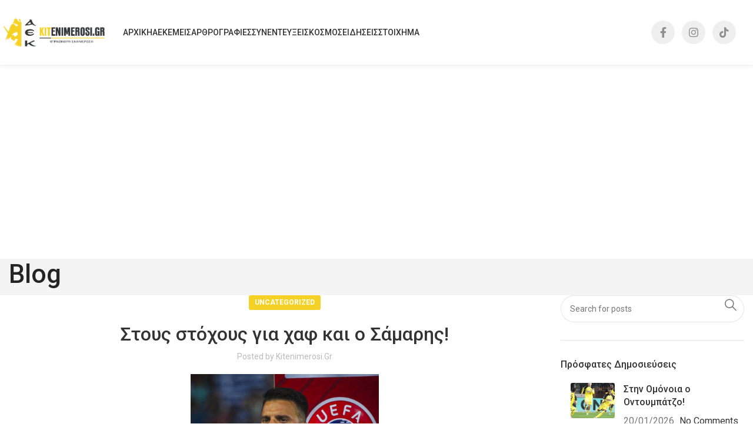

--- FILE ---
content_type: text/html; charset=UTF-8
request_url: https://kitenimerosi.gr/uncategorized/blog-post_230-13/
body_size: 28691
content:
<!DOCTYPE html>
<html lang="el">
<head>
	<!-- Google tag (gtag.js) -->
<script async src="https://www.googletagmanager.com/gtag/js?id=G-HH1XCZL36S"></script>
<script>
  window.dataLayer = window.dataLayer || [];
  function gtag(){dataLayer.push(arguments);}
  gtag('js', new Date());

  gtag('config', 'G-HH1XCZL36S');
</script>
	<meta charset="UTF-8">
	<link rel="profile" href="https://gmpg.org/xfn/11">
	<link rel="pingback" href="https://kitenimerosi.gr/xmlrpc.php">

	<meta name='robots' content='index, follow, max-image-preview:large, max-snippet:-1, max-video-preview:-1' />

	<!-- This site is optimized with the Yoast SEO plugin v26.6 - https://yoast.com/wordpress/plugins/seo/ -->
	<title>Στους στόχους για χαφ και ο Σάμαρης! | Κitenimerosi.gr</title>
	<link rel="canonical" href="https://kitenimerosi.gr/uncategorized/blog-post_230-13/" />
	<meta property="og:locale" content="el_GR" />
	<meta property="og:type" content="article" />
	<meta property="og:title" content="Στους στόχους για χαφ και ο Σάμαρης! | Κitenimerosi.gr" />
	<meta property="og:description" content="Σύμφωνα με δημοσιεύματα στην &#8220;ΩΡΑ&#8221;, ακούστηκε το όνομα του Ανδρέα Σάμαρη για τις επιλογές στα χαφ. Ο Έλληνας παίκτης δεν" />
	<meta property="og:url" content="https://kitenimerosi.gr/uncategorized/blog-post_230-13/" />
	<meta property="og:site_name" content="Κitenimerosi.gr" />
	<meta property="article:publisher" content="https://www.facebook.com/kitenimerosi.gr/" />
	<meta property="article:published_time" content="2018-08-24T06:27:00+00:00" />
	<meta property="article:modified_time" content="2019-10-15T07:19:19+00:00" />
	<meta property="og:image" content="https://kitenimerosi.gr/wp-content/uploads/2018/08/4215531.jpg" />
	<meta name="author" content="kitenimerosi.gr" />
	<meta name="twitter:card" content="summary_large_image" />
	<meta name="twitter:label1" content="Συντάχθηκε από" />
	<meta name="twitter:data1" content="kitenimerosi.gr" />
	<script type="application/ld+json" class="yoast-schema-graph">{"@context":"https://schema.org","@graph":[{"@type":"WebPage","@id":"https://kitenimerosi.gr/uncategorized/blog-post_230-13/","url":"https://kitenimerosi.gr/uncategorized/blog-post_230-13/","name":"Στους στόχους για χαφ και ο Σάμαρης! | Κitenimerosi.gr","isPartOf":{"@id":"https://kitenimerosi.gr/#website"},"primaryImageOfPage":{"@id":"https://kitenimerosi.gr/uncategorized/blog-post_230-13/#primaryimage"},"image":{"@id":"https://kitenimerosi.gr/uncategorized/blog-post_230-13/#primaryimage"},"thumbnailUrl":"https://kitenimerosi.gr/wp-content/uploads/2018/08/4215531.jpg","datePublished":"2018-08-24T06:27:00+00:00","dateModified":"2019-10-15T07:19:19+00:00","author":{"@id":"https://kitenimerosi.gr/#/schema/person/623bc2b0236cf75c728a28dfc8bc7e19"},"breadcrumb":{"@id":"https://kitenimerosi.gr/uncategorized/blog-post_230-13/#breadcrumb"},"inLanguage":"el","potentialAction":[{"@type":"ReadAction","target":["https://kitenimerosi.gr/uncategorized/blog-post_230-13/"]}]},{"@type":"ImageObject","inLanguage":"el","@id":"https://kitenimerosi.gr/uncategorized/blog-post_230-13/#primaryimage","url":"https://kitenimerosi.gr/wp-content/uploads/2018/08/4215531.jpg","contentUrl":"https://kitenimerosi.gr/wp-content/uploads/2018/08/4215531.jpg"},{"@type":"BreadcrumbList","@id":"https://kitenimerosi.gr/uncategorized/blog-post_230-13/#breadcrumb","itemListElement":[{"@type":"ListItem","position":1,"name":"Home","item":"https://kitenimerosi.gr/"},{"@type":"ListItem","position":2,"name":"Blog","item":"https://kitenimerosi.gr/blog/"},{"@type":"ListItem","position":3,"name":"Στους στόχους για χαφ και ο Σάμαρης!"}]},{"@type":"WebSite","@id":"https://kitenimerosi.gr/#website","url":"https://kitenimerosi.gr/","name":"Κitenimerosi.gr","description":"Καθημερινή ειδησεογραφία, ρεπορτάζ, συνεντεύξεις, αφιερώματα","potentialAction":[{"@type":"SearchAction","target":{"@type":"EntryPoint","urlTemplate":"https://kitenimerosi.gr/?s={search_term_string}"},"query-input":{"@type":"PropertyValueSpecification","valueRequired":true,"valueName":"search_term_string"}}],"inLanguage":"el"},{"@type":"Person","@id":"https://kitenimerosi.gr/#/schema/person/623bc2b0236cf75c728a28dfc8bc7e19","name":"kitenimerosi.gr","url":"https://kitenimerosi.gr/author/kitenimerosi/"}]}</script>
	<!-- / Yoast SEO plugin. -->


<link rel='dns-prefetch' href='//fonts.googleapis.com' />
<link rel='dns-prefetch' href='//hcaptcha.com' />
<link rel="alternate" type="application/rss+xml" title="Ροή RSS &raquo; Κitenimerosi.gr" href="https://kitenimerosi.gr/feed/" />
<link rel="alternate" type="application/rss+xml" title="Ροή Σχολίων &raquo; Κitenimerosi.gr" href="https://kitenimerosi.gr/comments/feed/" />
<link rel="alternate" title="oEmbed (JSON)" type="application/json+oembed" href="https://kitenimerosi.gr/wp-json/oembed/1.0/embed?url=https%3A%2F%2Fkitenimerosi.gr%2Funcategorized%2Fblog-post_230-13%2F" />
<link rel="alternate" title="oEmbed (XML)" type="text/xml+oembed" href="https://kitenimerosi.gr/wp-json/oembed/1.0/embed?url=https%3A%2F%2Fkitenimerosi.gr%2Funcategorized%2Fblog-post_230-13%2F&#038;format=xml" />
		<!-- This site uses the Google Analytics by MonsterInsights plugin v9.11.0 - Using Analytics tracking - https://www.monsterinsights.com/ -->
							<script src="//www.googletagmanager.com/gtag/js?id=G-EEPGLHP5PW"  data-cfasync="false" data-wpfc-render="false" type="text/javascript" async></script>
			<script data-cfasync="false" data-wpfc-render="false" type="text/javascript">
				var mi_version = '9.11.0';
				var mi_track_user = true;
				var mi_no_track_reason = '';
								var MonsterInsightsDefaultLocations = {"page_location":"https:\/\/kitenimerosi.gr\/uncategorized\/blog-post_230-13\/"};
								if ( typeof MonsterInsightsPrivacyGuardFilter === 'function' ) {
					var MonsterInsightsLocations = (typeof MonsterInsightsExcludeQuery === 'object') ? MonsterInsightsPrivacyGuardFilter( MonsterInsightsExcludeQuery ) : MonsterInsightsPrivacyGuardFilter( MonsterInsightsDefaultLocations );
				} else {
					var MonsterInsightsLocations = (typeof MonsterInsightsExcludeQuery === 'object') ? MonsterInsightsExcludeQuery : MonsterInsightsDefaultLocations;
				}

								var disableStrs = [
										'ga-disable-G-EEPGLHP5PW',
									];

				/* Function to detect opted out users */
				function __gtagTrackerIsOptedOut() {
					for (var index = 0; index < disableStrs.length; index++) {
						if (document.cookie.indexOf(disableStrs[index] + '=true') > -1) {
							return true;
						}
					}

					return false;
				}

				/* Disable tracking if the opt-out cookie exists. */
				if (__gtagTrackerIsOptedOut()) {
					for (var index = 0; index < disableStrs.length; index++) {
						window[disableStrs[index]] = true;
					}
				}

				/* Opt-out function */
				function __gtagTrackerOptout() {
					for (var index = 0; index < disableStrs.length; index++) {
						document.cookie = disableStrs[index] + '=true; expires=Thu, 31 Dec 2099 23:59:59 UTC; path=/';
						window[disableStrs[index]] = true;
					}
				}

				if ('undefined' === typeof gaOptout) {
					function gaOptout() {
						__gtagTrackerOptout();
					}
				}
								window.dataLayer = window.dataLayer || [];

				window.MonsterInsightsDualTracker = {
					helpers: {},
					trackers: {},
				};
				if (mi_track_user) {
					function __gtagDataLayer() {
						dataLayer.push(arguments);
					}

					function __gtagTracker(type, name, parameters) {
						if (!parameters) {
							parameters = {};
						}

						if (parameters.send_to) {
							__gtagDataLayer.apply(null, arguments);
							return;
						}

						if (type === 'event') {
														parameters.send_to = monsterinsights_frontend.v4_id;
							var hookName = name;
							if (typeof parameters['event_category'] !== 'undefined') {
								hookName = parameters['event_category'] + ':' + name;
							}

							if (typeof MonsterInsightsDualTracker.trackers[hookName] !== 'undefined') {
								MonsterInsightsDualTracker.trackers[hookName](parameters);
							} else {
								__gtagDataLayer('event', name, parameters);
							}
							
						} else {
							__gtagDataLayer.apply(null, arguments);
						}
					}

					__gtagTracker('js', new Date());
					__gtagTracker('set', {
						'developer_id.dZGIzZG': true,
											});
					if ( MonsterInsightsLocations.page_location ) {
						__gtagTracker('set', MonsterInsightsLocations);
					}
										__gtagTracker('config', 'G-EEPGLHP5PW', {"forceSSL":"true","link_attribution":"true"} );
										window.gtag = __gtagTracker;										(function () {
						/* https://developers.google.com/analytics/devguides/collection/analyticsjs/ */
						/* ga and __gaTracker compatibility shim. */
						var noopfn = function () {
							return null;
						};
						var newtracker = function () {
							return new Tracker();
						};
						var Tracker = function () {
							return null;
						};
						var p = Tracker.prototype;
						p.get = noopfn;
						p.set = noopfn;
						p.send = function () {
							var args = Array.prototype.slice.call(arguments);
							args.unshift('send');
							__gaTracker.apply(null, args);
						};
						var __gaTracker = function () {
							var len = arguments.length;
							if (len === 0) {
								return;
							}
							var f = arguments[len - 1];
							if (typeof f !== 'object' || f === null || typeof f.hitCallback !== 'function') {
								if ('send' === arguments[0]) {
									var hitConverted, hitObject = false, action;
									if ('event' === arguments[1]) {
										if ('undefined' !== typeof arguments[3]) {
											hitObject = {
												'eventAction': arguments[3],
												'eventCategory': arguments[2],
												'eventLabel': arguments[4],
												'value': arguments[5] ? arguments[5] : 1,
											}
										}
									}
									if ('pageview' === arguments[1]) {
										if ('undefined' !== typeof arguments[2]) {
											hitObject = {
												'eventAction': 'page_view',
												'page_path': arguments[2],
											}
										}
									}
									if (typeof arguments[2] === 'object') {
										hitObject = arguments[2];
									}
									if (typeof arguments[5] === 'object') {
										Object.assign(hitObject, arguments[5]);
									}
									if ('undefined' !== typeof arguments[1].hitType) {
										hitObject = arguments[1];
										if ('pageview' === hitObject.hitType) {
											hitObject.eventAction = 'page_view';
										}
									}
									if (hitObject) {
										action = 'timing' === arguments[1].hitType ? 'timing_complete' : hitObject.eventAction;
										hitConverted = mapArgs(hitObject);
										__gtagTracker('event', action, hitConverted);
									}
								}
								return;
							}

							function mapArgs(args) {
								var arg, hit = {};
								var gaMap = {
									'eventCategory': 'event_category',
									'eventAction': 'event_action',
									'eventLabel': 'event_label',
									'eventValue': 'event_value',
									'nonInteraction': 'non_interaction',
									'timingCategory': 'event_category',
									'timingVar': 'name',
									'timingValue': 'value',
									'timingLabel': 'event_label',
									'page': 'page_path',
									'location': 'page_location',
									'title': 'page_title',
									'referrer' : 'page_referrer',
								};
								for (arg in args) {
																		if (!(!args.hasOwnProperty(arg) || !gaMap.hasOwnProperty(arg))) {
										hit[gaMap[arg]] = args[arg];
									} else {
										hit[arg] = args[arg];
									}
								}
								return hit;
							}

							try {
								f.hitCallback();
							} catch (ex) {
							}
						};
						__gaTracker.create = newtracker;
						__gaTracker.getByName = newtracker;
						__gaTracker.getAll = function () {
							return [];
						};
						__gaTracker.remove = noopfn;
						__gaTracker.loaded = true;
						window['__gaTracker'] = __gaTracker;
					})();
									} else {
										console.log("");
					(function () {
						function __gtagTracker() {
							return null;
						}

						window['__gtagTracker'] = __gtagTracker;
						window['gtag'] = __gtagTracker;
					})();
									}
			</script>
							<!-- / Google Analytics by MonsterInsights -->
		<style id='wp-img-auto-sizes-contain-inline-css' type='text/css'>
img:is([sizes=auto i],[sizes^="auto," i]){contain-intrinsic-size:3000px 1500px}
/*# sourceURL=wp-img-auto-sizes-contain-inline-css */
</style>
<style id='wp-block-library-inline-css' type='text/css'>
:root{--wp-block-synced-color:#7a00df;--wp-block-synced-color--rgb:122,0,223;--wp-bound-block-color:var(--wp-block-synced-color);--wp-editor-canvas-background:#ddd;--wp-admin-theme-color:#007cba;--wp-admin-theme-color--rgb:0,124,186;--wp-admin-theme-color-darker-10:#006ba1;--wp-admin-theme-color-darker-10--rgb:0,107,160.5;--wp-admin-theme-color-darker-20:#005a87;--wp-admin-theme-color-darker-20--rgb:0,90,135;--wp-admin-border-width-focus:2px}@media (min-resolution:192dpi){:root{--wp-admin-border-width-focus:1.5px}}.wp-element-button{cursor:pointer}:root .has-very-light-gray-background-color{background-color:#eee}:root .has-very-dark-gray-background-color{background-color:#313131}:root .has-very-light-gray-color{color:#eee}:root .has-very-dark-gray-color{color:#313131}:root .has-vivid-green-cyan-to-vivid-cyan-blue-gradient-background{background:linear-gradient(135deg,#00d084,#0693e3)}:root .has-purple-crush-gradient-background{background:linear-gradient(135deg,#34e2e4,#4721fb 50%,#ab1dfe)}:root .has-hazy-dawn-gradient-background{background:linear-gradient(135deg,#faaca8,#dad0ec)}:root .has-subdued-olive-gradient-background{background:linear-gradient(135deg,#fafae1,#67a671)}:root .has-atomic-cream-gradient-background{background:linear-gradient(135deg,#fdd79a,#004a59)}:root .has-nightshade-gradient-background{background:linear-gradient(135deg,#330968,#31cdcf)}:root .has-midnight-gradient-background{background:linear-gradient(135deg,#020381,#2874fc)}:root{--wp--preset--font-size--normal:16px;--wp--preset--font-size--huge:42px}.has-regular-font-size{font-size:1em}.has-larger-font-size{font-size:2.625em}.has-normal-font-size{font-size:var(--wp--preset--font-size--normal)}.has-huge-font-size{font-size:var(--wp--preset--font-size--huge)}.has-text-align-center{text-align:center}.has-text-align-left{text-align:left}.has-text-align-right{text-align:right}.has-fit-text{white-space:nowrap!important}#end-resizable-editor-section{display:none}.aligncenter{clear:both}.items-justified-left{justify-content:flex-start}.items-justified-center{justify-content:center}.items-justified-right{justify-content:flex-end}.items-justified-space-between{justify-content:space-between}.screen-reader-text{border:0;clip-path:inset(50%);height:1px;margin:-1px;overflow:hidden;padding:0;position:absolute;width:1px;word-wrap:normal!important}.screen-reader-text:focus{background-color:#ddd;clip-path:none;color:#444;display:block;font-size:1em;height:auto;left:5px;line-height:normal;padding:15px 23px 14px;text-decoration:none;top:5px;width:auto;z-index:100000}html :where(.has-border-color){border-style:solid}html :where([style*=border-top-color]){border-top-style:solid}html :where([style*=border-right-color]){border-right-style:solid}html :where([style*=border-bottom-color]){border-bottom-style:solid}html :where([style*=border-left-color]){border-left-style:solid}html :where([style*=border-width]){border-style:solid}html :where([style*=border-top-width]){border-top-style:solid}html :where([style*=border-right-width]){border-right-style:solid}html :where([style*=border-bottom-width]){border-bottom-style:solid}html :where([style*=border-left-width]){border-left-style:solid}html :where(img[class*=wp-image-]){height:auto;max-width:100%}:where(figure){margin:0 0 1em}html :where(.is-position-sticky){--wp-admin--admin-bar--position-offset:var(--wp-admin--admin-bar--height,0px)}@media screen and (max-width:600px){html :where(.is-position-sticky){--wp-admin--admin-bar--position-offset:0px}}

/*# sourceURL=wp-block-library-inline-css */
</style><style id='global-styles-inline-css' type='text/css'>
:root{--wp--preset--aspect-ratio--square: 1;--wp--preset--aspect-ratio--4-3: 4/3;--wp--preset--aspect-ratio--3-4: 3/4;--wp--preset--aspect-ratio--3-2: 3/2;--wp--preset--aspect-ratio--2-3: 2/3;--wp--preset--aspect-ratio--16-9: 16/9;--wp--preset--aspect-ratio--9-16: 9/16;--wp--preset--color--black: #000000;--wp--preset--color--cyan-bluish-gray: #abb8c3;--wp--preset--color--white: #ffffff;--wp--preset--color--pale-pink: #f78da7;--wp--preset--color--vivid-red: #cf2e2e;--wp--preset--color--luminous-vivid-orange: #ff6900;--wp--preset--color--luminous-vivid-amber: #fcb900;--wp--preset--color--light-green-cyan: #7bdcb5;--wp--preset--color--vivid-green-cyan: #00d084;--wp--preset--color--pale-cyan-blue: #8ed1fc;--wp--preset--color--vivid-cyan-blue: #0693e3;--wp--preset--color--vivid-purple: #9b51e0;--wp--preset--gradient--vivid-cyan-blue-to-vivid-purple: linear-gradient(135deg,rgb(6,147,227) 0%,rgb(155,81,224) 100%);--wp--preset--gradient--light-green-cyan-to-vivid-green-cyan: linear-gradient(135deg,rgb(122,220,180) 0%,rgb(0,208,130) 100%);--wp--preset--gradient--luminous-vivid-amber-to-luminous-vivid-orange: linear-gradient(135deg,rgb(252,185,0) 0%,rgb(255,105,0) 100%);--wp--preset--gradient--luminous-vivid-orange-to-vivid-red: linear-gradient(135deg,rgb(255,105,0) 0%,rgb(207,46,46) 100%);--wp--preset--gradient--very-light-gray-to-cyan-bluish-gray: linear-gradient(135deg,rgb(238,238,238) 0%,rgb(169,184,195) 100%);--wp--preset--gradient--cool-to-warm-spectrum: linear-gradient(135deg,rgb(74,234,220) 0%,rgb(151,120,209) 20%,rgb(207,42,186) 40%,rgb(238,44,130) 60%,rgb(251,105,98) 80%,rgb(254,248,76) 100%);--wp--preset--gradient--blush-light-purple: linear-gradient(135deg,rgb(255,206,236) 0%,rgb(152,150,240) 100%);--wp--preset--gradient--blush-bordeaux: linear-gradient(135deg,rgb(254,205,165) 0%,rgb(254,45,45) 50%,rgb(107,0,62) 100%);--wp--preset--gradient--luminous-dusk: linear-gradient(135deg,rgb(255,203,112) 0%,rgb(199,81,192) 50%,rgb(65,88,208) 100%);--wp--preset--gradient--pale-ocean: linear-gradient(135deg,rgb(255,245,203) 0%,rgb(182,227,212) 50%,rgb(51,167,181) 100%);--wp--preset--gradient--electric-grass: linear-gradient(135deg,rgb(202,248,128) 0%,rgb(113,206,126) 100%);--wp--preset--gradient--midnight: linear-gradient(135deg,rgb(2,3,129) 0%,rgb(40,116,252) 100%);--wp--preset--font-size--small: 13px;--wp--preset--font-size--medium: 20px;--wp--preset--font-size--large: 36px;--wp--preset--font-size--x-large: 42px;--wp--preset--spacing--20: 0.44rem;--wp--preset--spacing--30: 0.67rem;--wp--preset--spacing--40: 1rem;--wp--preset--spacing--50: 1.5rem;--wp--preset--spacing--60: 2.25rem;--wp--preset--spacing--70: 3.38rem;--wp--preset--spacing--80: 5.06rem;--wp--preset--shadow--natural: 6px 6px 9px rgba(0, 0, 0, 0.2);--wp--preset--shadow--deep: 12px 12px 50px rgba(0, 0, 0, 0.4);--wp--preset--shadow--sharp: 6px 6px 0px rgba(0, 0, 0, 0.2);--wp--preset--shadow--outlined: 6px 6px 0px -3px rgb(255, 255, 255), 6px 6px rgb(0, 0, 0);--wp--preset--shadow--crisp: 6px 6px 0px rgb(0, 0, 0);}:where(.is-layout-flex){gap: 0.5em;}:where(.is-layout-grid){gap: 0.5em;}body .is-layout-flex{display: flex;}.is-layout-flex{flex-wrap: wrap;align-items: center;}.is-layout-flex > :is(*, div){margin: 0;}body .is-layout-grid{display: grid;}.is-layout-grid > :is(*, div){margin: 0;}:where(.wp-block-columns.is-layout-flex){gap: 2em;}:where(.wp-block-columns.is-layout-grid){gap: 2em;}:where(.wp-block-post-template.is-layout-flex){gap: 1.25em;}:where(.wp-block-post-template.is-layout-grid){gap: 1.25em;}.has-black-color{color: var(--wp--preset--color--black) !important;}.has-cyan-bluish-gray-color{color: var(--wp--preset--color--cyan-bluish-gray) !important;}.has-white-color{color: var(--wp--preset--color--white) !important;}.has-pale-pink-color{color: var(--wp--preset--color--pale-pink) !important;}.has-vivid-red-color{color: var(--wp--preset--color--vivid-red) !important;}.has-luminous-vivid-orange-color{color: var(--wp--preset--color--luminous-vivid-orange) !important;}.has-luminous-vivid-amber-color{color: var(--wp--preset--color--luminous-vivid-amber) !important;}.has-light-green-cyan-color{color: var(--wp--preset--color--light-green-cyan) !important;}.has-vivid-green-cyan-color{color: var(--wp--preset--color--vivid-green-cyan) !important;}.has-pale-cyan-blue-color{color: var(--wp--preset--color--pale-cyan-blue) !important;}.has-vivid-cyan-blue-color{color: var(--wp--preset--color--vivid-cyan-blue) !important;}.has-vivid-purple-color{color: var(--wp--preset--color--vivid-purple) !important;}.has-black-background-color{background-color: var(--wp--preset--color--black) !important;}.has-cyan-bluish-gray-background-color{background-color: var(--wp--preset--color--cyan-bluish-gray) !important;}.has-white-background-color{background-color: var(--wp--preset--color--white) !important;}.has-pale-pink-background-color{background-color: var(--wp--preset--color--pale-pink) !important;}.has-vivid-red-background-color{background-color: var(--wp--preset--color--vivid-red) !important;}.has-luminous-vivid-orange-background-color{background-color: var(--wp--preset--color--luminous-vivid-orange) !important;}.has-luminous-vivid-amber-background-color{background-color: var(--wp--preset--color--luminous-vivid-amber) !important;}.has-light-green-cyan-background-color{background-color: var(--wp--preset--color--light-green-cyan) !important;}.has-vivid-green-cyan-background-color{background-color: var(--wp--preset--color--vivid-green-cyan) !important;}.has-pale-cyan-blue-background-color{background-color: var(--wp--preset--color--pale-cyan-blue) !important;}.has-vivid-cyan-blue-background-color{background-color: var(--wp--preset--color--vivid-cyan-blue) !important;}.has-vivid-purple-background-color{background-color: var(--wp--preset--color--vivid-purple) !important;}.has-black-border-color{border-color: var(--wp--preset--color--black) !important;}.has-cyan-bluish-gray-border-color{border-color: var(--wp--preset--color--cyan-bluish-gray) !important;}.has-white-border-color{border-color: var(--wp--preset--color--white) !important;}.has-pale-pink-border-color{border-color: var(--wp--preset--color--pale-pink) !important;}.has-vivid-red-border-color{border-color: var(--wp--preset--color--vivid-red) !important;}.has-luminous-vivid-orange-border-color{border-color: var(--wp--preset--color--luminous-vivid-orange) !important;}.has-luminous-vivid-amber-border-color{border-color: var(--wp--preset--color--luminous-vivid-amber) !important;}.has-light-green-cyan-border-color{border-color: var(--wp--preset--color--light-green-cyan) !important;}.has-vivid-green-cyan-border-color{border-color: var(--wp--preset--color--vivid-green-cyan) !important;}.has-pale-cyan-blue-border-color{border-color: var(--wp--preset--color--pale-cyan-blue) !important;}.has-vivid-cyan-blue-border-color{border-color: var(--wp--preset--color--vivid-cyan-blue) !important;}.has-vivid-purple-border-color{border-color: var(--wp--preset--color--vivid-purple) !important;}.has-vivid-cyan-blue-to-vivid-purple-gradient-background{background: var(--wp--preset--gradient--vivid-cyan-blue-to-vivid-purple) !important;}.has-light-green-cyan-to-vivid-green-cyan-gradient-background{background: var(--wp--preset--gradient--light-green-cyan-to-vivid-green-cyan) !important;}.has-luminous-vivid-amber-to-luminous-vivid-orange-gradient-background{background: var(--wp--preset--gradient--luminous-vivid-amber-to-luminous-vivid-orange) !important;}.has-luminous-vivid-orange-to-vivid-red-gradient-background{background: var(--wp--preset--gradient--luminous-vivid-orange-to-vivid-red) !important;}.has-very-light-gray-to-cyan-bluish-gray-gradient-background{background: var(--wp--preset--gradient--very-light-gray-to-cyan-bluish-gray) !important;}.has-cool-to-warm-spectrum-gradient-background{background: var(--wp--preset--gradient--cool-to-warm-spectrum) !important;}.has-blush-light-purple-gradient-background{background: var(--wp--preset--gradient--blush-light-purple) !important;}.has-blush-bordeaux-gradient-background{background: var(--wp--preset--gradient--blush-bordeaux) !important;}.has-luminous-dusk-gradient-background{background: var(--wp--preset--gradient--luminous-dusk) !important;}.has-pale-ocean-gradient-background{background: var(--wp--preset--gradient--pale-ocean) !important;}.has-electric-grass-gradient-background{background: var(--wp--preset--gradient--electric-grass) !important;}.has-midnight-gradient-background{background: var(--wp--preset--gradient--midnight) !important;}.has-small-font-size{font-size: var(--wp--preset--font-size--small) !important;}.has-medium-font-size{font-size: var(--wp--preset--font-size--medium) !important;}.has-large-font-size{font-size: var(--wp--preset--font-size--large) !important;}.has-x-large-font-size{font-size: var(--wp--preset--font-size--x-large) !important;}
/*# sourceURL=global-styles-inline-css */
</style>

<style id='classic-theme-styles-inline-css' type='text/css'>
/*! This file is auto-generated */
.wp-block-button__link{color:#fff;background-color:#32373c;border-radius:9999px;box-shadow:none;text-decoration:none;padding:calc(.667em + 2px) calc(1.333em + 2px);font-size:1.125em}.wp-block-file__button{background:#32373c;color:#fff;text-decoration:none}
/*# sourceURL=/wp-includes/css/classic-themes.min.css */
</style>
<style id='woocommerce-inline-inline-css' type='text/css'>
.woocommerce form .form-row .required { visibility: visible; }
/*# sourceURL=woocommerce-inline-inline-css */
</style>
<link rel='stylesheet' id='js_composer_front-css' href='https://kitenimerosi.gr/wp-content/plugins/js_composer/assets/css/js_composer.min.css?ver=7.9' type='text/css' media='all' />
<link rel='stylesheet' id='bootstrap-css' href='https://kitenimerosi.gr/wp-content/themes/woodmart/css/bootstrap-light.min.css?ver=7.6.0' type='text/css' media='all' />
<link rel='stylesheet' id='woodmart-style-css' href='https://kitenimerosi.gr/wp-content/themes/woodmart/css/parts/base.min.css?ver=7.6.0' type='text/css' media='all' />
<link rel='stylesheet' id='wd-widget-wd-recent-posts-css' href='https://kitenimerosi.gr/wp-content/themes/woodmart/css/parts/widget-wd-recent-posts.min.css?ver=7.6.0' type='text/css' media='all' />
<link rel='stylesheet' id='wd-widget-wd-layered-nav-css' href='https://kitenimerosi.gr/wp-content/themes/woodmart/css/parts/woo-widget-wd-layered-nav.min.css?ver=7.6.0' type='text/css' media='all' />
<link rel='stylesheet' id='wd-woo-mod-swatches-base-css' href='https://kitenimerosi.gr/wp-content/themes/woodmart/css/parts/woo-mod-swatches-base.min.css?ver=7.6.0' type='text/css' media='all' />
<link rel='stylesheet' id='wd-woo-mod-swatches-filter-css' href='https://kitenimerosi.gr/wp-content/themes/woodmart/css/parts/woo-mod-swatches-filter.min.css?ver=7.6.0' type='text/css' media='all' />
<link rel='stylesheet' id='wd-widget-slider-price-filter-css' href='https://kitenimerosi.gr/wp-content/themes/woodmart/css/parts/woo-widget-slider-price-filter.min.css?ver=7.6.0' type='text/css' media='all' />
<link rel='stylesheet' id='wd-blog-single-base-css' href='https://kitenimerosi.gr/wp-content/themes/woodmart/css/parts/blog-single-base.min.css?ver=7.6.0' type='text/css' media='all' />
<link rel='stylesheet' id='wd-blog-base-css' href='https://kitenimerosi.gr/wp-content/themes/woodmart/css/parts/blog-base.min.css?ver=7.6.0' type='text/css' media='all' />
<link rel='stylesheet' id='wd-wp-gutenberg-css' href='https://kitenimerosi.gr/wp-content/themes/woodmart/css/parts/wp-gutenberg.min.css?ver=7.6.0' type='text/css' media='all' />
<link rel='stylesheet' id='wd-wpcf7-css' href='https://kitenimerosi.gr/wp-content/themes/woodmart/css/parts/int-wpcf7.min.css?ver=7.6.0' type='text/css' media='all' />
<link rel='stylesheet' id='wd-revolution-slider-css' href='https://kitenimerosi.gr/wp-content/themes/woodmart/css/parts/int-rev-slider.min.css?ver=7.6.0' type='text/css' media='all' />
<link rel='stylesheet' id='wd-wpbakery-base-css' href='https://kitenimerosi.gr/wp-content/themes/woodmart/css/parts/int-wpb-base.min.css?ver=7.6.0' type='text/css' media='all' />
<link rel='stylesheet' id='wd-wpbakery-base-deprecated-css' href='https://kitenimerosi.gr/wp-content/themes/woodmart/css/parts/int-wpb-base-deprecated.min.css?ver=7.6.0' type='text/css' media='all' />
<link rel='stylesheet' id='wd-woocommerce-base-css' href='https://kitenimerosi.gr/wp-content/themes/woodmart/css/parts/woocommerce-base.min.css?ver=7.6.0' type='text/css' media='all' />
<link rel='stylesheet' id='wd-mod-star-rating-css' href='https://kitenimerosi.gr/wp-content/themes/woodmart/css/parts/mod-star-rating.min.css?ver=7.6.0' type='text/css' media='all' />
<link rel='stylesheet' id='wd-woo-el-track-order-css' href='https://kitenimerosi.gr/wp-content/themes/woodmart/css/parts/woo-el-track-order.min.css?ver=7.6.0' type='text/css' media='all' />
<link rel='stylesheet' id='wd-woocommerce-block-notices-css' href='https://kitenimerosi.gr/wp-content/themes/woodmart/css/parts/woo-mod-block-notices.min.css?ver=7.6.0' type='text/css' media='all' />
<link rel='stylesheet' id='wd-woo-gutenberg-css' href='https://kitenimerosi.gr/wp-content/themes/woodmart/css/parts/woo-gutenberg.min.css?ver=7.6.0' type='text/css' media='all' />
<link rel='stylesheet' id='child-style-css' href='https://kitenimerosi.gr/wp-content/themes/woodmart-child/style.css?ver=7.6.0' type='text/css' media='all' />
<link rel='stylesheet' id='wd-header-base-css' href='https://kitenimerosi.gr/wp-content/themes/woodmart/css/parts/header-base.min.css?ver=7.6.0' type='text/css' media='all' />
<link rel='stylesheet' id='wd-mod-tools-css' href='https://kitenimerosi.gr/wp-content/themes/woodmart/css/parts/mod-tools.min.css?ver=7.6.0' type='text/css' media='all' />
<link rel='stylesheet' id='wd-header-elements-base-css' href='https://kitenimerosi.gr/wp-content/themes/woodmart/css/parts/header-el-base.min.css?ver=7.6.0' type='text/css' media='all' />
<link rel='stylesheet' id='wd-social-icons-css' href='https://kitenimerosi.gr/wp-content/themes/woodmart/css/parts/el-social-icons.min.css?ver=7.6.0' type='text/css' media='all' />
<link rel='stylesheet' id='wd-header-mobile-nav-dropdown-css' href='https://kitenimerosi.gr/wp-content/themes/woodmart/css/parts/header-el-mobile-nav-dropdown.min.css?ver=7.6.0' type='text/css' media='all' />
<link rel='stylesheet' id='wd-page-title-css' href='https://kitenimerosi.gr/wp-content/themes/woodmart/css/parts/page-title.min.css?ver=7.6.0' type='text/css' media='all' />
<link rel='stylesheet' id='wd-page-navigation-css' href='https://kitenimerosi.gr/wp-content/themes/woodmart/css/parts/mod-page-navigation.min.css?ver=7.6.0' type='text/css' media='all' />
<link rel='stylesheet' id='wd-blog-loop-base-old-css' href='https://kitenimerosi.gr/wp-content/themes/woodmart/css/parts/blog-loop-base-old.min.css?ver=7.6.0' type='text/css' media='all' />
<link rel='stylesheet' id='wd-blog-loop-design-masonry-css' href='https://kitenimerosi.gr/wp-content/themes/woodmart/css/parts/blog-loop-design-masonry.min.css?ver=7.6.0' type='text/css' media='all' />
<link rel='stylesheet' id='wd-woo-opt-title-limit-css' href='https://kitenimerosi.gr/wp-content/themes/woodmart/css/parts/woo-opt-title-limit.min.css?ver=7.6.0' type='text/css' media='all' />
<link rel='stylesheet' id='wd-swiper-css' href='https://kitenimerosi.gr/wp-content/themes/woodmart/css/parts/lib-swiper.min.css?ver=7.6.0' type='text/css' media='all' />
<link rel='stylesheet' id='wd-swiper-arrows-css' href='https://kitenimerosi.gr/wp-content/themes/woodmart/css/parts/lib-swiper-arrows.min.css?ver=7.6.0' type='text/css' media='all' />
<link rel='stylesheet' id='wd-swiper-pagin-css' href='https://kitenimerosi.gr/wp-content/themes/woodmart/css/parts/lib-swiper-pagin.min.css?ver=7.6.0' type='text/css' media='all' />
<link rel='stylesheet' id='wd-mod-comments-css' href='https://kitenimerosi.gr/wp-content/themes/woodmart/css/parts/mod-comments.min.css?ver=7.6.0' type='text/css' media='all' />
<link rel='stylesheet' id='wd-off-canvas-sidebar-css' href='https://kitenimerosi.gr/wp-content/themes/woodmart/css/parts/opt-off-canvas-sidebar.min.css?ver=7.6.0' type='text/css' media='all' />
<link rel='stylesheet' id='wd-wd-search-form-css' href='https://kitenimerosi.gr/wp-content/themes/woodmart/css/parts/wd-search-form.min.css?ver=7.6.0' type='text/css' media='all' />
<link rel='stylesheet' id='wd-widget-collapse-css' href='https://kitenimerosi.gr/wp-content/themes/woodmart/css/parts/opt-widget-collapse.min.css?ver=7.6.0' type='text/css' media='all' />
<link rel='stylesheet' id='wd-footer-base-css' href='https://kitenimerosi.gr/wp-content/themes/woodmart/css/parts/footer-base.min.css?ver=7.6.0' type='text/css' media='all' />
<link rel='stylesheet' id='wd-text-block-css' href='https://kitenimerosi.gr/wp-content/themes/woodmart/css/parts/el-text-block.min.css?ver=7.6.0' type='text/css' media='all' />
<link rel='stylesheet' id='wd-section-title-css' href='https://kitenimerosi.gr/wp-content/themes/woodmart/css/parts/el-section-title.min.css?ver=7.6.0' type='text/css' media='all' />
<link rel='stylesheet' id='wd-mod-highlighted-text-css' href='https://kitenimerosi.gr/wp-content/themes/woodmart/css/parts/mod-highlighted-text.min.css?ver=7.6.0' type='text/css' media='all' />
<link rel='stylesheet' id='wd-list-css' href='https://kitenimerosi.gr/wp-content/themes/woodmart/css/parts/el-list.min.css?ver=7.6.0' type='text/css' media='all' />
<link rel='stylesheet' id='wd-scroll-top-css' href='https://kitenimerosi.gr/wp-content/themes/woodmart/css/parts/opt-scrolltotop.min.css?ver=7.6.0' type='text/css' media='all' />
<link rel='stylesheet' id='wd-mod-sticky-sidebar-opener-css' href='https://kitenimerosi.gr/wp-content/themes/woodmart/css/parts/mod-sticky-sidebar-opener.min.css?ver=7.6.0' type='text/css' media='all' />
<link rel='stylesheet' id='xts-google-fonts-css' href='https://fonts.googleapis.com/css?family=Roboto%3A400%2C700%2C500%7CReadex+Pro%3A400%2C600%2C500&#038;ver=7.6.0' type='text/css' media='all' />
<script type="text/javascript" src="https://kitenimerosi.gr/wp-content/plugins/google-analytics-for-wordpress/assets/js/frontend-gtag.min.js?ver=9.11.0" id="monsterinsights-frontend-script-js" async="async" data-wp-strategy="async"></script>
<script data-cfasync="false" data-wpfc-render="false" type="text/javascript" id='monsterinsights-frontend-script-js-extra'>/* <![CDATA[ */
var monsterinsights_frontend = {"js_events_tracking":"true","download_extensions":"doc,pdf,ppt,zip,xls,docx,pptx,xlsx","inbound_paths":"[{\"path\":\"\\\/go\\\/\",\"label\":\"affiliate\"},{\"path\":\"\\\/recommend\\\/\",\"label\":\"affiliate\"}]","home_url":"https:\/\/kitenimerosi.gr","hash_tracking":"false","v4_id":"G-EEPGLHP5PW"};/* ]]> */
</script>
<script type="text/javascript" src="https://kitenimerosi.gr/wp-includes/js/jquery/jquery.min.js?ver=3.7.1" id="jquery-core-js"></script>
<script type="text/javascript" src="https://kitenimerosi.gr/wp-includes/js/jquery/jquery-migrate.min.js?ver=3.4.1" id="jquery-migrate-js"></script>
<script type="text/javascript" src="https://kitenimerosi.gr/wp-content/plugins/woocommerce/assets/js/jquery-blockui/jquery.blockUI.min.js?ver=2.7.0-wc.10.4.3" id="wc-jquery-blockui-js" data-wp-strategy="defer"></script>
<script type="text/javascript" id="wc-add-to-cart-js-extra">
/* <![CDATA[ */
var wc_add_to_cart_params = {"ajax_url":"/wp-admin/admin-ajax.php","wc_ajax_url":"/?wc-ajax=%%endpoint%%","i18n_view_cart":"\u039a\u03b1\u03bb\u03ac\u03b8\u03b9","cart_url":"https://kitenimerosi.gr","is_cart":"","cart_redirect_after_add":"no"};
//# sourceURL=wc-add-to-cart-js-extra
/* ]]> */
</script>
<script type="text/javascript" src="https://kitenimerosi.gr/wp-content/plugins/woocommerce/assets/js/frontend/add-to-cart.min.js?ver=10.4.3" id="wc-add-to-cart-js" data-wp-strategy="defer"></script>
<script type="text/javascript" src="https://kitenimerosi.gr/wp-content/plugins/woocommerce/assets/js/js-cookie/js.cookie.min.js?ver=2.1.4-wc.10.4.3" id="wc-js-cookie-js" defer="defer" data-wp-strategy="defer"></script>
<script type="text/javascript" id="woocommerce-js-extra">
/* <![CDATA[ */
var woocommerce_params = {"ajax_url":"/wp-admin/admin-ajax.php","wc_ajax_url":"/?wc-ajax=%%endpoint%%","i18n_password_show":"\u0395\u03bc\u03c6\u03ac\u03bd\u03b9\u03c3\u03b7 \u03c3\u03c5\u03bd\u03b8\u03b7\u03bc\u03b1\u03c4\u03b9\u03ba\u03bf\u03cd","i18n_password_hide":"\u0391\u03c0\u03cc\u03ba\u03c1\u03c5\u03c8\u03b7 \u03c3\u03c5\u03bd\u03b8\u03b7\u03bc\u03b1\u03c4\u03b9\u03ba\u03bf\u03cd"};
//# sourceURL=woocommerce-js-extra
/* ]]> */
</script>
<script type="text/javascript" src="https://kitenimerosi.gr/wp-content/plugins/woocommerce/assets/js/frontend/woocommerce.min.js?ver=10.4.3" id="woocommerce-js" defer="defer" data-wp-strategy="defer"></script>
<script type="text/javascript" src="https://kitenimerosi.gr/wp-content/plugins/js_composer/assets/js/vendors/woocommerce-add-to-cart.js?ver=7.9" id="vc_woocommerce-add-to-cart-js-js"></script>
<script type="text/javascript" src="https://kitenimerosi.gr/wp-content/themes/woodmart/js/libs/device.min.js?ver=7.6.0" id="wd-device-library-js"></script>
<script type="text/javascript" src="https://kitenimerosi.gr/wp-content/themes/woodmart/js/scripts/global/scrollBar.min.js?ver=7.6.0" id="wd-scrollbar-js"></script>
<script></script><link rel="https://api.w.org/" href="https://kitenimerosi.gr/wp-json/" /><link rel="alternate" title="JSON" type="application/json" href="https://kitenimerosi.gr/wp-json/wp/v2/posts/20198" /><link rel="EditURI" type="application/rsd+xml" title="RSD" href="https://kitenimerosi.gr/xmlrpc.php?rsd" />

<link rel='shortlink' href='https://kitenimerosi.gr/?p=20198' />
<style>
.h-captcha{position:relative;display:block;margin-bottom:2rem;padding:0;clear:both}.h-captcha[data-size="normal"]{width:302px;height:76px}.h-captcha[data-size="compact"]{width:158px;height:138px}.h-captcha[data-size="invisible"]{display:none}.h-captcha iframe{z-index:1}.h-captcha::before{content:"";display:block;position:absolute;top:0;left:0;background:url(https://kitenimerosi.gr/wp-content/plugins/hcaptcha-for-forms-and-more/assets/images/hcaptcha-div-logo.svg) no-repeat;border:1px solid #fff0;border-radius:4px;box-sizing:border-box}.h-captcha::after{content:"The hCaptcha loading is delayed until user interaction.";font-family:-apple-system,system-ui,BlinkMacSystemFont,"Segoe UI",Roboto,Oxygen,Ubuntu,"Helvetica Neue",Arial,sans-serif;font-size:10px;font-weight:500;position:absolute;top:0;bottom:0;left:0;right:0;box-sizing:border-box;color:#bf1722;opacity:0}.h-captcha:not(:has(iframe))::after{animation:hcap-msg-fade-in .3s ease forwards;animation-delay:2s}.h-captcha:has(iframe)::after{animation:none;opacity:0}@keyframes hcap-msg-fade-in{to{opacity:1}}.h-captcha[data-size="normal"]::before{width:302px;height:76px;background-position:93.8% 28%}.h-captcha[data-size="normal"]::after{width:302px;height:76px;display:flex;flex-wrap:wrap;align-content:center;line-height:normal;padding:0 75px 0 10px}.h-captcha[data-size="compact"]::before{width:158px;height:138px;background-position:49.9% 78.8%}.h-captcha[data-size="compact"]::after{width:158px;height:138px;text-align:center;line-height:normal;padding:24px 10px 10px 10px}.h-captcha[data-theme="light"]::before,body.is-light-theme .h-captcha[data-theme="auto"]::before,.h-captcha[data-theme="auto"]::before{background-color:#fafafa;border:1px solid #e0e0e0}.h-captcha[data-theme="dark"]::before,body.is-dark-theme .h-captcha[data-theme="auto"]::before,html.wp-dark-mode-active .h-captcha[data-theme="auto"]::before,html.drdt-dark-mode .h-captcha[data-theme="auto"]::before{background-image:url(https://kitenimerosi.gr/wp-content/plugins/hcaptcha-for-forms-and-more/assets/images/hcaptcha-div-logo-white.svg);background-repeat:no-repeat;background-color:#333;border:1px solid #f5f5f5}@media (prefers-color-scheme:dark){.h-captcha[data-theme="auto"]::before{background-image:url(https://kitenimerosi.gr/wp-content/plugins/hcaptcha-for-forms-and-more/assets/images/hcaptcha-div-logo-white.svg);background-repeat:no-repeat;background-color:#333;border:1px solid #f5f5f5}}.h-captcha[data-theme="custom"]::before{background-color:initial}.h-captcha[data-size="invisible"]::before,.h-captcha[data-size="invisible"]::after{display:none}.h-captcha iframe{position:relative}div[style*="z-index: 2147483647"] div[style*="border-width: 11px"][style*="position: absolute"][style*="pointer-events: none"]{border-style:none}
</style>
<meta name="theme-color" content="rgb(246,209,37)">					<meta name="viewport" content="width=device-width, initial-scale=1.0, maximum-scale=1.0, user-scalable=no">
										<noscript><style>.woocommerce-product-gallery{ opacity: 1 !important; }</style></noscript>
	<meta name="generator" content="Powered by WPBakery Page Builder - drag and drop page builder for WordPress."/>
<meta name="generator" content="Powered by Slider Revolution 6.7.18 - responsive, Mobile-Friendly Slider Plugin for WordPress with comfortable drag and drop interface." />
<style>
span[data-name="hcap-cf7"] .h-captcha{margin-bottom:0}span[data-name="hcap-cf7"]~input[type="submit"],span[data-name="hcap-cf7"]~button[type="submit"]{margin-top:2rem}
</style>
<script>function setREVStartSize(e){
			//window.requestAnimationFrame(function() {
				window.RSIW = window.RSIW===undefined ? window.innerWidth : window.RSIW;
				window.RSIH = window.RSIH===undefined ? window.innerHeight : window.RSIH;
				try {
					var pw = document.getElementById(e.c).parentNode.offsetWidth,
						newh;
					pw = pw===0 || isNaN(pw) || (e.l=="fullwidth" || e.layout=="fullwidth") ? window.RSIW : pw;
					e.tabw = e.tabw===undefined ? 0 : parseInt(e.tabw);
					e.thumbw = e.thumbw===undefined ? 0 : parseInt(e.thumbw);
					e.tabh = e.tabh===undefined ? 0 : parseInt(e.tabh);
					e.thumbh = e.thumbh===undefined ? 0 : parseInt(e.thumbh);
					e.tabhide = e.tabhide===undefined ? 0 : parseInt(e.tabhide);
					e.thumbhide = e.thumbhide===undefined ? 0 : parseInt(e.thumbhide);
					e.mh = e.mh===undefined || e.mh=="" || e.mh==="auto" ? 0 : parseInt(e.mh,0);
					if(e.layout==="fullscreen" || e.l==="fullscreen")
						newh = Math.max(e.mh,window.RSIH);
					else{
						e.gw = Array.isArray(e.gw) ? e.gw : [e.gw];
						for (var i in e.rl) if (e.gw[i]===undefined || e.gw[i]===0) e.gw[i] = e.gw[i-1];
						e.gh = e.el===undefined || e.el==="" || (Array.isArray(e.el) && e.el.length==0)? e.gh : e.el;
						e.gh = Array.isArray(e.gh) ? e.gh : [e.gh];
						for (var i in e.rl) if (e.gh[i]===undefined || e.gh[i]===0) e.gh[i] = e.gh[i-1];
											
						var nl = new Array(e.rl.length),
							ix = 0,
							sl;
						e.tabw = e.tabhide>=pw ? 0 : e.tabw;
						e.thumbw = e.thumbhide>=pw ? 0 : e.thumbw;
						e.tabh = e.tabhide>=pw ? 0 : e.tabh;
						e.thumbh = e.thumbhide>=pw ? 0 : e.thumbh;
						for (var i in e.rl) nl[i] = e.rl[i]<window.RSIW ? 0 : e.rl[i];
						sl = nl[0];
						for (var i in nl) if (sl>nl[i] && nl[i]>0) { sl = nl[i]; ix=i;}
						var m = pw>(e.gw[ix]+e.tabw+e.thumbw) ? 1 : (pw-(e.tabw+e.thumbw)) / (e.gw[ix]);
						newh =  (e.gh[ix] * m) + (e.tabh + e.thumbh);
					}
					var el = document.getElementById(e.c);
					if (el!==null && el) el.style.height = newh+"px";
					el = document.getElementById(e.c+"_wrapper");
					if (el!==null && el) {
						el.style.height = newh+"px";
						el.style.display = "block";
					}
				} catch(e){
					console.log("Failure at Presize of Slider:" + e)
				}
			//});
		  };</script>
<style>
		
		</style><noscript><style> .wpb_animate_when_almost_visible { opacity: 1; }</style></noscript>			<style id="wd-style-header_505466-css" data-type="wd-style-header_505466">
				:root{
	--wd-top-bar-h: .00001px;
	--wd-top-bar-sm-h: .00001px;
	--wd-top-bar-sticky-h: .00001px;
	--wd-top-bar-brd-w: .00001px;

	--wd-header-general-h: .00001px;
	--wd-header-general-sm-h: 50px;
	--wd-header-general-sticky-h: .00001px;
	--wd-header-general-brd-w: .00001px;

	--wd-header-bottom-h: 110px;
	--wd-header-bottom-sm-h: 65px;
	--wd-header-bottom-sticky-h: 70px;
	--wd-header-bottom-brd-w: .00001px;

	--wd-header-clone-h: .00001px;

	--wd-header-brd-w: calc(var(--wd-top-bar-brd-w) + var(--wd-header-general-brd-w) + var(--wd-header-bottom-brd-w));
	--wd-header-h: calc(var(--wd-top-bar-h) + var(--wd-header-general-h) + var(--wd-header-bottom-h) + var(--wd-header-brd-w));
	--wd-header-sticky-h: calc(var(--wd-top-bar-sticky-h) + var(--wd-header-general-sticky-h) + var(--wd-header-bottom-sticky-h) + var(--wd-header-clone-h) + var(--wd-header-brd-w));
	--wd-header-sm-h: calc(var(--wd-top-bar-sm-h) + var(--wd-header-general-sm-h) + var(--wd-header-bottom-sm-h) + var(--wd-header-brd-w));
}






.whb-header-bottom .wd-dropdown {
	margin-top: 35px;
}

.whb-header-bottom .wd-dropdown:after {
	height: 45px;
}

.whb-sticked .whb-header-bottom .wd-dropdown:not(.sub-sub-menu) {
	margin-top: 15px;
}

.whb-sticked .whb-header-bottom .wd-dropdown:not(.sub-sub-menu):after {
	height: 25px;
}


		
.whb-general-header {
	background-color: rgba(255, 255, 255, 1);
}
			</style>
						<style id="wd-style-theme_settings_default-css" data-type="wd-style-theme_settings_default">
				@font-face {
	font-weight: normal;
	font-style: normal;
	font-family: "woodmart-font";
	src: url("//kitenimerosi.gr/wp-content/themes/woodmart/fonts/woodmart-font-3-400.woff2?v=7.6.0") format("woff2");
}

:root {
	--wd-text-font: "Roboto", Arial, Helvetica, sans-serif;
	--wd-text-font-weight: 400;
	--wd-text-color: #777777;
	--wd-text-font-size: 16px;
	--wd-title-font: "Roboto", Arial, Helvetica, sans-serif;
	--wd-title-font-weight: 500;
	--wd-title-color: #242424;
	--wd-entities-title-font: "Roboto", Arial, Helvetica, sans-serif;
	--wd-entities-title-font-weight: 500;
	--wd-entities-title-color: #333333;
	--wd-entities-title-color-hover: rgb(51 51 51 / 65%);
	--wd-alternative-font: "Roboto", Arial, Helvetica, sans-serif;
	--wd-widget-title-font: "Roboto", Arial, Helvetica, sans-serif;
	--wd-widget-title-font-weight: 500;
	--wd-widget-title-transform: capitalize;
	--wd-widget-title-color: #333;
	--wd-widget-title-font-size: 16px;
	--wd-header-el-font: "Roboto", Arial, Helvetica, sans-serif;
	--wd-header-el-font-weight: 500;
	--wd-header-el-transform: capitalize;
	--wd-header-el-font-size: 14px;
	--wd-primary-color: rgb(246,209,37);
	--wd-alternative-color: rgb(51,51,51);
	--wd-link-color: #333333;
	--wd-link-color-hover: rgb(246,209,37);
	--btn-default-bgcolor: rgb(246,209,37);
	--btn-default-bgcolor-hover: rgb(246,209,37);
	--btn-accented-bgcolor: rgb(246,209,37);
	--btn-accented-bgcolor-hover: rgb(246,209,37);
	--btn-font-family: "Readex Pro", Arial, Helvetica, sans-serif;
	--btn-font-weight: 500;
	--btn-transform: capitalize;
	--wd-form-brd-width: 1px;
	--notices-success-bg: #459647;
	--notices-success-color: #fff;
	--notices-warning-bg: #E0B252;
	--notices-warning-color: #fff;
}
.woodmart-woocommerce-layered-nav .wd-scroll-content {
	max-height: 223px;
}
.wd-popup.wd-age-verify {
	--wd-popup-width: 500px;
}
.wd-popup.wd-promo-popup {
	background-color: #111111;
	background-image: none;
	background-repeat: no-repeat;
	background-size: contain;
	background-position: left center;
	--wd-popup-width: 800px;
}
.page-title-default {
	background-color: rgba(151,151,151,0.11);
	background-image: none;
	background-size: cover;
	background-position: center center;
}
.footer-container {
	background-color: rgb(247,247,247);
	background-image: none;
}
html .wd-nav-mobile > li > a {
	text-transform: capitalize;
}
html .wd-dropdown-menu.wd-design-sized .sub-sub-menu li a, html .wd-dropdown-menu.wd-design-full-width .sub-sub-menu li a, body .wd-dropdown-menu.wd-design-aside .wd-wp-menu > .sub-sub-menu .sub-sub-menu li a, body .wd-dropdown-menu.wd-design-aside .wd-sub-menu .wd-sub-menu .sub-sub-menu li a {
	font-family: "Readex Pro", Arial, Helvetica, sans-serif;
	font-weight: 400;
	font-size: 14px;
	color: rgb(51,51,51);
}
html .wd-dropdown-menu.wd-design-sized .sub-sub-menu li a:hover, html .wd-dropdown-menu.wd-design-full-width .sub-sub-menu li a:hover, body .wd-dropdown-menu.wd-design-aside .wd-wp-menu > .sub-sub-menu .sub-sub-menu  li a:hover, body .wd-dropdown-menu.wd-design-aside .wd-sub-menu .wd-sub-menu .sub-sub-menu li a:hover {
	color: rgb(109,78,236);
}
html table th {
	text-transform: none;
}
.wd-checkout-steps li {
	text-transform: capitalize;
}
html .wd-buy-now-btn {
	color: rgb(36,36,36);
	background: rgb(246, 209, 37);
}
html .wd-buy-now-btn:hover {
	color: rgb(36,36,36);
	background: rgb(246,209,37);
}
body, [class*=color-scheme-light], [class*=color-scheme-dark], .wd-search-form[class*="wd-header-search-form"] form.searchform, .wd-el-search .searchform {
	--wd-form-bg: rgb(255,255,255);
}
.product-labels .product-label.onsale {
	background-color: rgb(255,255,255);
	color: rgb(36,36,36);
}
.product-labels .product-label.new {
	background-color: rgb(255,255,255);
	color: rgb(36,36,36);
}
.product-labels .product-label.featured {
	background-color: rgb(255,255,255);
	color: rgb(36,36,36);
}
.wd-popup.popup-quick-view {
	--wd-popup-width: 920px;
}
:root{
--wd-container-w: 1520px;
--wd-form-brd-radius: 35px;
--btn-default-color: #333;
--btn-default-color-hover: #333;
--btn-accented-color: #fff;
--btn-accented-color-hover: #fff;
--btn-default-brd-radius: 35px;
--btn-default-box-shadow: none;
--btn-default-box-shadow-hover: none;
--btn-accented-brd-radius: 35px;
--btn-accented-box-shadow: none;
--btn-accented-box-shadow-hover: none;
--wd-brd-radius: 5px;
}

@media (min-width: 1520px) {
[data-vc-full-width]:not([data-vc-stretch-content]),
:is(.vc_section, .vc_row).wd-section-stretch {
padding-left: calc((100vw - 1520px - var(--wd-sticky-nav-w) - var(--wd-scroll-w)) / 2);
padding-right: calc((100vw - 1520px - var(--wd-sticky-nav-w) - var(--wd-scroll-w)) / 2);
}
}


			</style>
			<link rel='stylesheet' id='wc-blocks-style-css' href='https://kitenimerosi.gr/wp-content/plugins/woocommerce/assets/client/blocks/wc-blocks.css?ver=wc-10.4.3' type='text/css' media='all' />
<style id='woodmart-inline-css-inline-css' type='text/css'>
#wd-6643316ca3374 .wd-icon {color: #333333;}
/*# sourceURL=woodmart-inline-css-inline-css */
</style>
<link rel='stylesheet' id='rs-plugin-settings-css' href='//kitenimerosi.gr/wp-content/plugins/revslider/sr6/assets/css/rs6.css?ver=6.7.18' type='text/css' media='all' />
<style id='rs-plugin-settings-inline-css' type='text/css'>
#rs-demo-id {}
/*# sourceURL=rs-plugin-settings-inline-css */
</style>
</head>

<body class="wp-singular post-template-default single single-post postid-20198 single-format-standard wp-theme-woodmart wp-child-theme-woodmart-child theme-woodmart woocommerce-no-js wrapper-custom  categories-accordion-on woodmart-ajax-shop-on offcanvas-sidebar-mobile offcanvas-sidebar-tablet wpb-js-composer js-comp-ver-7.9 vc_responsive">
			<script type="text/javascript" id="wd-flicker-fix">// Flicker fix.</script>	
	
	<div class="website-wrapper">
									<header class="whb-header whb-header_505466 whb-full-width whb-sticky-shadow whb-scroll-stick whb-sticky-real">
					<div class="whb-main-header">
	
<div class="whb-row whb-general-header whb-not-sticky-row whb-with-bg whb-without-border whb-color-light whb-hidden-desktop whb-flex-flex-middle">
	<div class="container">
		<div class="whb-flex-row whb-general-header-inner">
			<div class="whb-column whb-col-left whb-visible-lg whb-empty-column">
	</div>
<div class="whb-column whb-col-center whb-visible-lg whb-empty-column">
	</div>
<div class="whb-column whb-col-right whb-visible-lg whb-empty-column">
	</div>
<div class="whb-column whb-mobile-left whb-hidden-lg whb-empty-column">
	</div>
<div class="whb-column whb-mobile-center whb-hidden-lg">
	<div class="site-logo">
	<a href="https://kitenimerosi.gr/" class="wd-logo wd-main-logo" rel="home" aria-label="Site logo">
		<img src="https://kitenimerosi.gr/wp-content/uploads/2019/10/logo-1.png" alt="Κitenimerosi.gr" style="max-width: 150px;" />	</a>
	</div>
</div>
<div class="whb-column whb-mobile-right whb-hidden-lg whb-empty-column">
	</div>
		</div>
	</div>
</div>

<div class="whb-row whb-header-bottom whb-sticky-row whb-without-bg whb-without-border whb-color-dark whb-with-shadow whb-flex-flex-middle">
	<div class="container">
		<div class="whb-flex-row whb-header-bottom-inner">
			<div class="whb-column whb-col-left whb-visible-lg">
	<div class="site-logo">
	<a href="https://kitenimerosi.gr/" class="wd-logo wd-main-logo" rel="home" aria-label="Site logo">
		<img width="387" height="121" src="https://kitenimerosi.gr/wp-content/uploads/2019/10/logo-1.png" class="attachment-full size-full" alt="" style="max-width:174px;" decoding="async" srcset="https://kitenimerosi.gr/wp-content/uploads/2019/10/logo-1.png 387w, https://kitenimerosi.gr/wp-content/uploads/2019/10/logo-1-300x94.png 300w" sizes="(max-width: 387px) 100vw, 387px" />	</a>
	</div>
<div class="whb-space-element " style="width:30px;"></div></div>
<div class="whb-column whb-col-center whb-visible-lg">
	<div class="wd-header-nav wd-header-main-nav text-left wd-design-1 wd-with-overlay" role="navigation" aria-label="Main navigation">
	<ul id="menu-primary-menu" class="menu wd-nav wd-nav-main wd-style-default wd-gap-m"><li id="menu-item-69527" class="menu-item menu-item-type-post_type menu-item-object-page menu-item-69527 item-level-0 menu-simple-dropdown wd-event-hover" ><a href="https://kitenimerosi.gr/home-blog/" class="woodmart-nav-link"><span class="nav-link-text">ΑΡΧΙΚΗ</span></a></li>
<li id="menu-item-69606" class="menu-item menu-item-type-taxonomy menu-item-object-category menu-item-has-children menu-item-69606 item-level-0 menu-simple-dropdown wd-event-hover" ><a href="https://kitenimerosi.gr/category/aek/" class="woodmart-nav-link"><span class="nav-link-text">ΑΕΚ</span></a><div class="color-scheme-dark wd-design-default wd-dropdown-menu wd-dropdown"><div class="container">
<ul class="wd-sub-menu color-scheme-dark">
	<li id="menu-item-69622" class="menu-item menu-item-type-taxonomy menu-item-object-category menu-item-69622 item-level-1 wd-event-hover" ><a href="https://kitenimerosi.gr/category/aek/podosfairo/" class="woodmart-nav-link">ΠΟΔΟΣΦΑΙΡΟ</a></li>
	<li id="menu-item-69621" class="menu-item menu-item-type-taxonomy menu-item-object-category menu-item-69621 item-level-1 wd-event-hover" ><a href="https://kitenimerosi.gr/category/aek/basket/" class="woodmart-nav-link">ΜΠΑΣΚΕΤ</a></li>
	<li id="menu-item-69609" class="menu-item menu-item-type-taxonomy menu-item-object-category menu-item-has-children menu-item-69609 item-level-1 wd-event-hover" ><a href="https://kitenimerosi.gr/category/aek/erasitexniki/" class="woodmart-nav-link">ΕΡΑΣΙΤΕΧΝΙΚΗ</a>
	<ul class="sub-sub-menu wd-dropdown">
		<li id="menu-item-69620" class="menu-item menu-item-type-taxonomy menu-item-object-category menu-item-69620 item-level-2 wd-event-hover" ><a href="https://kitenimerosi.gr/category/aek/erasitexniki/xantmpol/" class="woodmart-nav-link">ΧΑΝΤΜΠΟΛ</a></li>
		<li id="menu-item-69611" class="menu-item menu-item-type-taxonomy menu-item-object-category menu-item-69611 item-level-2 wd-event-hover" ><a href="https://kitenimerosi.gr/category/aek/erasitexniki/volley/" class="woodmart-nav-link">ΒΟΛΕΪ</a></li>
		<li id="menu-item-69612" class="menu-item menu-item-type-taxonomy menu-item-object-category menu-item-69612 item-level-2 wd-event-hover" ><a href="https://kitenimerosi.gr/category/aek/erasitexniki/jifaskia/" class="woodmart-nav-link">ΞΙΦΑΣΚΙΑ</a></li>
		<li id="menu-item-69617" class="menu-item menu-item-type-taxonomy menu-item-object-category menu-item-69617 item-level-2 wd-event-hover" ><a href="https://kitenimerosi.gr/category/aek/erasitexniki/ragmpi/" class="woodmart-nav-link">ΡΑΓΜΠΙ</a></li>
		<li id="menu-item-69619" class="menu-item menu-item-type-taxonomy menu-item-object-category menu-item-69619 item-level-2 wd-event-hover" ><a href="https://kitenimerosi.gr/category/aek/erasitexniki/foutsal/" class="woodmart-nav-link">ΦΟΥΤΣΑΛ</a></li>
		<li id="menu-item-69616" class="menu-item menu-item-type-taxonomy menu-item-object-category menu-item-69616 item-level-2 wd-event-hover" ><a href="https://kitenimerosi.gr/category/aek/erasitexniki/pugmaxia/" class="woodmart-nav-link">ΠΥΓΜΑΧΙΑ</a></li>
		<li id="menu-item-69615" class="menu-item menu-item-type-taxonomy menu-item-object-category menu-item-69615 item-level-2 wd-event-hover" ><a href="https://kitenimerosi.gr/category/aek/erasitexniki/polo/" class="woodmart-nav-link">ΠΟΛΟ</a></li>
		<li id="menu-item-69613" class="menu-item menu-item-type-taxonomy menu-item-object-category menu-item-69613 item-level-2 wd-event-hover" ><a href="https://kitenimerosi.gr/category/aek/erasitexniki/pingk-pongk/" class="woodmart-nav-link">ΠΙΝΓΚ ΠΟΝΓΚ</a></li>
		<li id="menu-item-69614" class="menu-item menu-item-type-taxonomy menu-item-object-category menu-item-69614 item-level-2 wd-event-hover" ><a href="https://kitenimerosi.gr/category/aek/erasitexniki/podilasia/" class="woodmart-nav-link">ΠΟΔΗΛΑΣΙΑ</a></li>
		<li id="menu-item-70699" class="menu-item menu-item-type-taxonomy menu-item-object-category menu-item-70699 item-level-2 wd-event-hover" ><a href="https://kitenimerosi.gr/category/aek/erasitexniki/e-sports/" class="woodmart-nav-link">E-SPORTS</a></li>
		<li id="menu-item-69610" class="menu-item menu-item-type-taxonomy menu-item-object-category menu-item-69610 item-level-2 wd-event-hover" ><a href="https://kitenimerosi.gr/category/aek/erasitexniki/arsi-baron/" class="woodmart-nav-link">ΑΡΣΗ ΒΑΡΩΝ</a></li>
		<li id="menu-item-69618" class="menu-item menu-item-type-taxonomy menu-item-object-category menu-item-69618 item-level-2 wd-event-hover" ><a href="https://kitenimerosi.gr/category/aek/erasitexniki/stibos/" class="woodmart-nav-link">ΣΤΙΒΟΣ</a></li>
	</ul>
</li>
	<li id="menu-item-69607" class="menu-item menu-item-type-taxonomy menu-item-object-category menu-item-69607 item-level-1 wd-event-hover" ><a href="https://kitenimerosi.gr/category/aek/akadimies/" class="woodmart-nav-link">ΑΚΑΔΗΜΙΕΣ</a></li>
	<li id="menu-item-69608" class="menu-item menu-item-type-taxonomy menu-item-object-category menu-item-69608 item-level-1 wd-event-hover" ><a href="https://kitenimerosi.gr/category/aek/ghpedo-agia-sofia/" class="woodmart-nav-link">ΓΗΠΕΔΟ &#8211; ΑΓΙΑ ΣΟΦΙΑ</a></li>
	<li id="menu-item-69642" class="menu-item menu-item-type-taxonomy menu-item-object-category menu-item-69642 item-level-1 wd-event-hover" ><a href="https://kitenimerosi.gr/category/aek/interview/" class="woodmart-nav-link">ΠΑΡΑΣΚΗΝΙΟ</a></li>
	<li id="menu-item-69623" class="menu-item menu-item-type-taxonomy menu-item-object-category menu-item-69623 item-level-1 wd-event-hover" ><a href="https://kitenimerosi.gr/category/aek/san-shmera/" class="woodmart-nav-link">ΣΑΝ ΣΗΜΕΡΑ</a></li>
	<li id="menu-item-70804" class="menu-item menu-item-type-post_type menu-item-object-page menu-item-70804 item-level-1 wd-event-hover" ><a href="https://kitenimerosi.gr/programma-agonon/" class="woodmart-nav-link">ΠΡΟΓΡΑΜΜΑ ΑΓΩΝΩΝ</a></li>
</ul>
</div>
</div>
</li>
<li id="menu-item-69521" class="menu-item menu-item-type-post_type menu-item-object-page menu-item-has-children menu-item-69521 item-level-0 menu-simple-dropdown wd-event-hover" ><a href="https://kitenimerosi.gr/about-us/" class="woodmart-nav-link"><span class="nav-link-text">ΕΜΕΙΣ</span></a><div class="color-scheme-dark wd-design-default wd-dropdown-menu wd-dropdown"><div class="container">
<ul class="wd-sub-menu color-scheme-dark">
	<li id="menu-item-70805" class="menu-item menu-item-type-post_type menu-item-object-page menu-item-70805 item-level-1 wd-event-hover" ><a href="https://kitenimerosi.gr/contact/" class="woodmart-nav-link">ΕΠΙΚΟΙΝΩΝΙΑ</a></li>
</ul>
</div>
</div>
</li>
<li id="menu-item-70677" class="menu-item menu-item-type-taxonomy menu-item-object-category menu-item-has-children menu-item-70677 item-level-0 menu-simple-dropdown wd-event-hover" ><a href="https://kitenimerosi.gr/category/arthrografies/" class="woodmart-nav-link"><span class="nav-link-text">ΑΡΘΡΟΓΡΑΦΙΕΣ</span></a><div class="color-scheme-dark wd-design-default wd-dropdown-menu wd-dropdown"><div class="container">
<ul class="wd-sub-menu color-scheme-dark">
	<li id="menu-item-70682" class="menu-item menu-item-type-taxonomy menu-item-object-category menu-item-70682 item-level-1 wd-event-hover" ><a href="https://kitenimerosi.gr/category/arthrografies/xristos-roditis/" class="woodmart-nav-link">ΧΡΗΣΤΟΣ ΡΟΔΙΤΗΣ</a></li>
	<li id="menu-item-70686" class="menu-item menu-item-type-taxonomy menu-item-object-category menu-item-70686 item-level-1 wd-event-hover" ><a href="https://kitenimerosi.gr/category/arthrografies/xaris-spiliotis/" class="woodmart-nav-link">ΧΑΡΗΣ ΣΠΗΛΙΩΤΗΣ</a></li>
	<li id="menu-item-70695" class="menu-item menu-item-type-taxonomy menu-item-object-category menu-item-70695 item-level-1 wd-event-hover" ><a href="https://kitenimerosi.gr/category/arthrografies/balantis-alejoudis/" class="woodmart-nav-link">ΒΑΛΑΝΤΗΣ ΑΛΕΞΟΥΔΗΣ</a></li>
	<li id="menu-item-70690" class="menu-item menu-item-type-taxonomy menu-item-object-category menu-item-70690 item-level-1 wd-event-hover" ><a href="https://kitenimerosi.gr/category/arthrografies/antreas-patitsas/" class="woodmart-nav-link">ΑΝΔΡΕΑΣ ΠΑΤΙΤΣΑΣ</a></li>
	<li id="menu-item-70681" class="menu-item menu-item-type-taxonomy menu-item-object-category menu-item-70681 item-level-1 wd-event-hover" ><a href="https://kitenimerosi.gr/category/arthrografies/panagiotis-antonopoulos/" class="woodmart-nav-link">ΠΑΝΑΓΙΩΤΗΣ ΑΝΤΩΝΟΠΟΥΛΟΣ</a></li>
</ul>
</div>
</div>
</li>
<li id="menu-item-69643" class="menu-item menu-item-type-taxonomy menu-item-object-category menu-item-69643 item-level-0 menu-simple-dropdown wd-event-hover" ><a href="https://kitenimerosi.gr/category/sunrnteujeis/" class="woodmart-nav-link"><span class="nav-link-text">ΣΥΝΕΝΤΕΥΞΕΙΣ</span></a></li>
<li id="menu-item-69625" class="menu-item menu-item-type-taxonomy menu-item-object-category menu-item-has-children menu-item-69625 item-level-0 menu-simple-dropdown wd-event-hover" ><a href="https://kitenimerosi.gr/category/kosmos/" class="woodmart-nav-link"><span class="nav-link-text">ΚΟΣΜΟΣ</span></a><div class="color-scheme-dark wd-design-default wd-dropdown-menu wd-dropdown"><div class="container">
<ul class="wd-sub-menu color-scheme-dark">
	<li id="menu-item-69630" class="menu-item menu-item-type-taxonomy menu-item-object-category menu-item-has-children menu-item-69630 item-level-1 wd-event-hover" ><a href="https://kitenimerosi.gr/category/kosmos/ellada/" class="woodmart-nav-link">ΕΛΛΑΔΑ</a>
	<ul class="sub-sub-menu wd-dropdown">
		<li id="menu-item-69633" class="menu-item menu-item-type-taxonomy menu-item-object-category menu-item-69633 item-level-2 wd-event-hover" ><a href="https://kitenimerosi.gr/category/kosmos/ellada/superleague/" class="woodmart-nav-link">SUPERLEAGUE</a></li>
		<li id="menu-item-69632" class="menu-item menu-item-type-taxonomy menu-item-object-category menu-item-69632 item-level-2 wd-event-hover" ><a href="https://kitenimerosi.gr/category/kosmos/ellada/football-league/" class="woodmart-nav-link">SUPER LEAGUE 2</a></li>
		<li id="menu-item-72417" class="menu-item menu-item-type-taxonomy menu-item-object-category menu-item-72417 item-level-2 wd-event-hover" ><a href="https://kitenimerosi.gr/category/kosmos/ellada/%ce%ba%cf%85%cf%80%ce%b5%ce%bb%ce%bb%ce%bf/" class="woodmart-nav-link">ΚΥΠΕΛΛΟ</a></li>
		<li id="menu-item-69631" class="menu-item menu-item-type-taxonomy menu-item-object-category menu-item-69631 item-level-2 wd-event-hover" ><a href="https://kitenimerosi.gr/category/kosmos/ellada/basket-league/" class="woodmart-nav-link">BASKET LEAGUE</a></li>
		<li id="menu-item-69634" class="menu-item menu-item-type-taxonomy menu-item-object-category menu-item-69634 item-level-2 wd-event-hover" ><a href="https://kitenimerosi.gr/category/kosmos/ellada/ethniki-omada/" class="woodmart-nav-link">ΕΘΝΙΚΗ ΟΜΑΔΑ</a></li>
	</ul>
</li>
	<li id="menu-item-69635" class="menu-item menu-item-type-taxonomy menu-item-object-category menu-item-has-children menu-item-69635 item-level-1 wd-event-hover" ><a href="https://kitenimerosi.gr/category/kosmos/europaika-protathlimata/" class="woodmart-nav-link">ΕΥΡΩΠΑΪΚΑ ΠΡΩΤΑΘΛΗΜΑΤΑ</a>
	<ul class="sub-sub-menu wd-dropdown">
		<li id="menu-item-69636" class="menu-item menu-item-type-taxonomy menu-item-object-category menu-item-69636 item-level-2 wd-event-hover" ><a href="https://kitenimerosi.gr/category/kosmos/europaika-protathlimata/agglia/" class="woodmart-nav-link">ΑΓΓΛΙΑ</a></li>
		<li id="menu-item-69638" class="menu-item menu-item-type-taxonomy menu-item-object-category menu-item-69638 item-level-2 wd-event-hover" ><a href="https://kitenimerosi.gr/category/kosmos/europaika-protathlimata/ispania/" class="woodmart-nav-link">ΙΣΠΑΝΙΑ</a></li>
		<li id="menu-item-69639" class="menu-item menu-item-type-taxonomy menu-item-object-category menu-item-69639 item-level-2 wd-event-hover" ><a href="https://kitenimerosi.gr/category/kosmos/europaika-protathlimata/italia/" class="woodmart-nav-link">ΙΤΑΛΙΑ</a></li>
		<li id="menu-item-69637" class="menu-item menu-item-type-taxonomy menu-item-object-category menu-item-69637 item-level-2 wd-event-hover" ><a href="https://kitenimerosi.gr/category/kosmos/europaika-protathlimata/gallia/" class="woodmart-nav-link">ΓΑΛΛΙΑ</a></li>
		<li id="menu-item-69640" class="menu-item menu-item-type-taxonomy menu-item-object-category menu-item-69640 item-level-2 wd-event-hover" ><a href="https://kitenimerosi.gr/category/kosmos/europaika-protathlimata/cypros/" class="woodmart-nav-link">ΚΥΠΡΟΣ</a></li>
	</ul>
</li>
	<li id="menu-item-69626" class="menu-item menu-item-type-taxonomy menu-item-object-category menu-item-69626 item-level-1 wd-event-hover" ><a href="https://kitenimerosi.gr/category/kosmos/champions-league/" class="woodmart-nav-link">CHAMPIONS LEAGUE</a></li>
	<li id="menu-item-69627" class="menu-item menu-item-type-taxonomy menu-item-object-category menu-item-69627 item-level-1 wd-event-hover" ><a href="https://kitenimerosi.gr/category/kosmos/europa-league/" class="woodmart-nav-link">EUROPA LEAGUE</a></li>
	<li id="menu-item-69628" class="menu-item menu-item-type-taxonomy menu-item-object-category menu-item-69628 item-level-1 wd-event-hover" ><a href="https://kitenimerosi.gr/category/kosmos/nba/" class="woodmart-nav-link">NBA</a></li>
	<li id="menu-item-69641" class="menu-item menu-item-type-taxonomy menu-item-object-category menu-item-69641 item-level-1 wd-event-hover" ><a href="https://kitenimerosi.gr/category/kosmos/tennis/" class="woodmart-nav-link">ΤΕΝΙΣ</a></li>
	<li id="menu-item-91269" class="menu-item menu-item-type-taxonomy menu-item-object-category menu-item-91269 item-level-1 wd-event-hover" ><a href="https://kitenimerosi.gr/category/kosmos/gossip/" class="woodmart-nav-link">GOSSIP</a></li>
	<li id="menu-item-69629" class="menu-item menu-item-type-taxonomy menu-item-object-category menu-item-69629 item-level-1 wd-event-hover" ><a href="https://kitenimerosi.gr/category/kosmos/%ce%b3%ce%b5%ce%bd%ce%b9%ce%ba%ce%b1/" class="woodmart-nav-link">ΓΕΝΙΚΑ</a></li>
</ul>
</div>
</div>
</li>
<li id="menu-item-69624" class="menu-item menu-item-type-taxonomy menu-item-object-category menu-item-has-children menu-item-69624 item-level-0 menu-simple-dropdown wd-event-hover" ><a href="https://kitenimerosi.gr/category/eidisis/" class="woodmart-nav-link"><span class="nav-link-text">ΕΙΔΗΣΕΙΣ</span></a><div class="color-scheme-dark wd-design-default wd-dropdown-menu wd-dropdown"><div class="container">
<ul class="wd-sub-menu color-scheme-dark">
	<li id="menu-item-92477" class="menu-item menu-item-type-taxonomy menu-item-object-category menu-item-92477 item-level-1 wd-event-hover" ><a href="https://kitenimerosi.gr/category/eidisis/koronoios/" class="woodmart-nav-link">ΚΟΡΩΝΟΪΟΣ</a></li>
</ul>
</div>
</div>
</li>
<li id="menu-item-70493" class="menu-item menu-item-type-taxonomy menu-item-object-category menu-item-70493 item-level-0 menu-simple-dropdown wd-event-hover" ><a href="https://kitenimerosi.gr/category/stoixhma/" class="woodmart-nav-link"><span class="nav-link-text">ΣΤΟΙΧΗΜΑ</span></a></li>
</ul></div><!--END MAIN-NAV-->
</div>
<div class="whb-column whb-col-right whb-visible-lg">
	<div class="whb-space-element " style="width:20px;"></div>
			<div class=" wd-social-icons  icons-design-colored-alt icons-size-default color-scheme-dark social-follow social-form-circle text-center">

				
									<a rel="noopener noreferrer nofollow" href="https://www.facebook.com/kitenimerosi.gr" target="_blank" class=" wd-social-icon social-facebook" aria-label="Facebook social link">
						<span class="wd-icon"></span>
											</a>
				
				
				
									<a rel="noopener noreferrer nofollow" href="https://www.instagram.com/kitenimerosigr/" target="_blank" class=" wd-social-icon social-instagram" aria-label="Instagram social link">
						<span class="wd-icon"></span>
											</a>
				
				
				
				
				
				
				
				
				
				
				
				
				
				
								
								
									<a rel="noopener noreferrer nofollow" href="https://www.tiktok.com/@kitenimerosigr" target="_blank" class=" wd-social-icon social-tiktok" aria-label="TikTok social link">
						<span class="wd-icon"></span>
											</a>
				
				
				
								
				
			</div>

		<div class="whb-space-element " style="width:20px;"></div></div>
<div class="whb-column whb-col-mobile whb-hidden-lg">
	<div class="wd-tools-element wd-header-mobile-nav wd-style-text wd-design-6 wd-with-wrap whb-xoog4jlwd91cgj6ajyu0">
	<a href="#" rel="nofollow" aria-label="Open mobile menu">
					<span class="wd-tools-inner">
		
		<span class="wd-tools-icon">
					</span>

		<span class="wd-tools-text">Menu</span>

					</span>
			</a>
</div><!--END wd-header-mobile-nav--></div>
		</div>
	</div>
</div>
</div>
				</header>
			
								<div class="main-page-wrapper">
		
						<div class="page-title  page-title-default title-size-small title-design-default color-scheme-dark title-blog" style="">
					<div class="container">
													<h3 class="entry-title title">Blog</h3>
						
						
													<div class="breadcrumbs"><a href="https://kitenimerosi.gr/" rel="v:url" property="v:title">Home</a> &raquo; <span><a rel="v:url" href="https://kitenimerosi.gr/category/uncategorized/">Uncategorized</a></span> &raquo; </div><!-- .breadcrumbs -->											</div>
				</div>
			
		<!-- MAIN CONTENT AREA -->
				<div class="container">
			<div class="row content-layout-wrapper align-items-start">
				
<div class="site-content col-lg-9 col-12 col-md-9" role="main">

				
			
<article id="post-20198" class="post-single-page post-20198 post type-post status-publish format-standard hentry category-uncategorized tag-football tag-20">
	<div class="article-inner">
									<div class="meta-post-categories wd-post-cat wd-style-with-bg"><a href="https://kitenimerosi.gr/category/uncategorized/" rel="category tag">Uncategorized</a></div>
			
							<h1 class="wd-entities-title title post-title">Στους στόχους για χαφ και ο Σάμαρης!</h1>
			
							<div class="entry-meta wd-entry-meta">
								<ul class="entry-meta-list">
									<li class="modified-date">
								<time class="updated" datetime="2019-10-15T10:19:19+03:00">
			15/10/2019		</time>
							</li>

					
											<li class="meta-author">
												<span>Posted by</span>
		
							
		<a href="https://kitenimerosi.gr/author/kitenimerosi/" rel="author">
			<span class="vcard author author_name">
				<span class="fn">kitenimerosi.gr</span>
			</span>
		</a>
								</li>
					
					
												</ul>
						</div><!-- .entry-meta -->
								<header class="entry-header">
				
												<div class="post-date wd-post-date wd-style-with-bg">
				<span class="post-date-day">
					24				</span>
				<span class="post-date-month">
					Αυγ				</span>
			</div>
						
			</header><!-- .entry-header -->

		<div class="article-body-container">
			
							
				                    <div class="entry-content wd-entry-content">
						<div dir="ltr" style="text-align: left;" trbidi="on">
<div class="separator" style="clear: both; text-align: center;">
<a href="https://kitenimerosi.gr/wp-content/uploads/2018/08/4215531.jpg" imageanchor="1" style="margin-left: 1em; margin-right: 1em;"><img fetchpriority="high" decoding="async" border="0" data-original-height="504" data-original-width="840" height="192" src="https://kitenimerosi.gr/wp-content/uploads/2018/08/4215531.jpg" width="320" /></a></div>
<p>Σύμφωνα με δημοσιεύματα στην &#8220;ΩΡΑ&#8221;, ακούστηκε το όνομα του Ανδρέα Σάμαρη για τις επιλογές στα χαφ. Ο Έλληνας παίκτης δεν υπολογίζεται από τον Ρουί Βιτόρια και το συμβόλαιο του είναι 600.000 ετησίως.&nbsp;</p></div>

											</div><!-- .entry-content -->
				
							
			
					</div>
	</div>
</article><!-- #post -->



			<div class="wd-single-footer">					<div class="single-meta-tags">
						<span class="tags-title">Tags:</span>
						<div class="tags-list">
							<a href="https://kitenimerosi.gr/tag/football/" rel="tag">FOOTBALL</a>, <a href="https://kitenimerosi.gr/tag/%ce%b1%ce%b5%ce%ba/" rel="tag">ΑΕΚ</a>						</div>
					</div>
									<div class="single-post-social">
						
			<div class=" wd-social-icons  icons-design-colored icons-size-default color-scheme-dark social-share social-form-circle text-center">

				
									<a rel="noopener noreferrer nofollow" href="https://www.facebook.com/sharer/sharer.php?u=https://kitenimerosi.gr/uncategorized/blog-post_230-13/" target="_blank" class=" wd-social-icon social-facebook" aria-label="Facebook social link">
						<span class="wd-icon"></span>
											</a>
				
									<a rel="noopener noreferrer nofollow" href="https://x.com/share?url=https://kitenimerosi.gr/uncategorized/blog-post_230-13/" target="_blank" class=" wd-social-icon social-twitter" aria-label="X social link">
						<span class="wd-icon"></span>
											</a>
				
									<a rel="noopener noreferrer nofollow" href="mailto:?subject=Check%20this%20https://kitenimerosi.gr/uncategorized/blog-post_230-13/" target="_blank" class=" wd-social-icon social-email" aria-label="Email social link">
						<span class="wd-icon"></span>
											</a>
				
				
				
				
				
				
				
				
				
				
				
				
				
				
				
								
								
				
				
				
									<a rel="noopener noreferrer nofollow" href="https://telegram.me/share/url?url=https://kitenimerosi.gr/uncategorized/blog-post_230-13/" target="_blank" class=" wd-social-icon social-tg" aria-label="Telegram social link">
						<span class="wd-icon"></span>
											</a>
								
				
			</div>

							</div>
				</div>

					<div class="wd-page-nav">
				 					<div class="wd-page-nav-btn prev-btn">
													<a href="https://kitenimerosi.gr/uncategorized/blog-post_679-13/">
								<span class="wd-label">Newer</span>
								<span class="wd-entities-title">Οι ντοπες του Μελισσανίδη πριν τον αγώνα με την Βίντι!</span>
								<span class="wd-page-nav-icon"></span>
							</a>
											</div>

																							<a href="https://kitenimerosi.gr/blog/" class="back-to-archive wd-tooltip">Back to list</a>
					
					<div class="wd-page-nav-btn next-btn">
													<a href="https://kitenimerosi.gr/uncategorized/blog-post_572-11/">
								<span class="wd-label">Older</span>
								<span class="wd-entities-title">Οικογενειακή τραγωδία στην Κρήτη!</span>
								<span class="wd-page-nav-icon"></span>
							</a>
											</div>
			</div>
		
							<div id="carousel-134" class="wd-carousel-container  related-posts-slider  wd-posts wd-blog-element title-line-one">
									<h4 class="wd-el-title title slider-title element-title"><span>Related Posts</span></h4>				
				<div class="wd-carousel-inner">
					<div class=" wd-carousel wd-grid" data-scroll_per_page="yes" style="--wd-col-lg:2;--wd-col-md:2;--wd-col-sm:1;--wd-gap-lg:20px;--wd-gap-sm:10px;">
						<div class="wd-carousel-wrap">
									<div class="wd-carousel-item">
											
<article id="post-162396" class="wd-post blog-post-loop blog-design-masonry blog-style-bg wd-add-shadow post-162396 post type-post status-publish format-standard has-post-thumbnail hentry category-aek category-podosfairo tag-20 tag-metagrafika">
	<div class="article-inner">
		<header class="entry-header">
							<figure class="entry-thumbnail">
											<div class="post-img-wrapp">
							<a href="https://kitenimerosi.gr/aek/stin-omonoia-o-ontoubatzo/">
								<img width="775" height="420" src="https://kitenimerosi.gr/wp-content/uploads/2026/01/Gg7BvraW4AANdQE.png" class="attachment-large size-large" alt="" decoding="async" srcset="https://kitenimerosi.gr/wp-content/uploads/2026/01/Gg7BvraW4AANdQE.png 775w, https://kitenimerosi.gr/wp-content/uploads/2026/01/Gg7BvraW4AANdQE-400x217.png 400w, https://kitenimerosi.gr/wp-content/uploads/2026/01/Gg7BvraW4AANdQE-768x416.png 768w, https://kitenimerosi.gr/wp-content/uploads/2026/01/Gg7BvraW4AANdQE-430x233.png 430w, https://kitenimerosi.gr/wp-content/uploads/2026/01/Gg7BvraW4AANdQE-700x379.png 700w, https://kitenimerosi.gr/wp-content/uploads/2026/01/Gg7BvraW4AANdQE-150x81.png 150w" sizes="(max-width: 775px) 100vw, 775px" />							</a>
						</div>
										<div class="post-image-mask">
						<span></span>
					</div>
				</figure>
			
						<div class="post-date wd-post-date wd-style-with-bg">
				<span class="post-date-day">
					20				</span>
				<span class="post-date-month">
					Ιαν				</span>
			</div>
				</header><!-- .entry-header -->

		<div class="article-body-container">
							<div class="meta-categories-wrapp"><div class="meta-post-categories wd-post-cat wd-style-with-bg"><a href="https://kitenimerosi.gr/category/aek/" rel="category tag">ΑΕΚ</a>, <a href="https://kitenimerosi.gr/category/aek/podosfairo/" rel="category tag">ΠΟΔΟΣΦΑΙΡΟ</a></div></div>
			
							<h3 class="wd-entities-title title post-title">
					<a href="https://kitenimerosi.gr/aek/stin-omonoia-o-ontoubatzo/" rel="bookmark">Στην Ομόνοια ο Οντουμπάτζο!</a>
				</h3>
			
							<div class="entry-meta wd-entry-meta">
								<ul class="entry-meta-list">
									<li class="modified-date">
								<time class="updated" datetime="2026-01-20T15:02:42+03:00">
			20/01/2026		</time>
							</li>

					
											<li class="meta-author">
												<span>Posted by</span>
		
							
		<a href="https://kitenimerosi.gr/author/vasilisgalanis/" rel="author">
			<span class="vcard author author_name">
				<span class="fn">Vasilis Galanis</span>
			</span>
		</a>
								</li>
					
					
												</ul>
						</div><!-- .entry-meta -->

									<div class="hovered-social-icons wd-tltp wd-tltp-top">
						<div class="wd-tooltip-label">
							
			<div class=" wd-social-icons  icons-design-default icons-size-small color-scheme-light social-share social-form-circle text-center">

				
									<a rel="noopener noreferrer nofollow" href="https://www.facebook.com/sharer/sharer.php?u=https://kitenimerosi.gr/aek/stin-omonoia-o-ontoubatzo/" target="_blank" class=" wd-social-icon social-facebook" aria-label="Facebook social link">
						<span class="wd-icon"></span>
											</a>
				
									<a rel="noopener noreferrer nofollow" href="https://x.com/share?url=https://kitenimerosi.gr/aek/stin-omonoia-o-ontoubatzo/" target="_blank" class=" wd-social-icon social-twitter" aria-label="X social link">
						<span class="wd-icon"></span>
											</a>
				
									<a rel="noopener noreferrer nofollow" href="mailto:?subject=Check%20this%20https://kitenimerosi.gr/aek/stin-omonoia-o-ontoubatzo/" target="_blank" class=" wd-social-icon social-email" aria-label="Email social link">
						<span class="wd-icon"></span>
											</a>
				
				
				
				
				
				
				
				
				
				
				
				
				
				
				
								
								
				
				
				
									<a rel="noopener noreferrer nofollow" href="https://telegram.me/share/url?url=https://kitenimerosi.gr/aek/stin-omonoia-o-ontoubatzo/" target="_blank" class=" wd-social-icon social-tg" aria-label="Telegram social link">
						<span class="wd-icon"></span>
											</a>
								
				
			</div>

								</div>
					</div>
							
			
							<div class="entry-content wd-entry-content">
					Παρελθόν από το ρόστερ της ΑΕΚ αναμένεται να αποτελέσει ο Μόουζες Οντουμπάτζο, αφού υπογράφει με την Ομόνοια.

Ο κύκλος του Άγγλου μπ...				</div><!-- .entry-content -->
			
												<p class="read-more-section">
						<a class="btn-read-more more-link" href="https://kitenimerosi.gr/aek/stin-omonoia-o-ontoubatzo/">Continue reading</a>					</p>
									</div>
	</div>
</article><!-- #post -->

					
		</div>
				<div class="wd-carousel-item">
											
<article id="post-162391" class="wd-post blog-post-loop blog-design-masonry blog-style-bg wd-add-shadow post-162391 post type-post status-publish format-standard has-post-thumbnail hentry category-aek category-podosfairo tag-20 tag-282">
	<div class="article-inner">
		<header class="entry-header">
							<figure class="entry-thumbnail">
											<div class="post-img-wrapp">
							<a href="https://kitenimerosi.gr/aek/paei-piso-i-apoktisi-nearou-ellina-stin-aek-den-apascholei-o-apostolakis/">
								<img width="880" height="529" src="https://kitenimerosi.gr/wp-content/uploads/2026/01/aek-transfers-iliopoulos-ribalta.jpg" class="attachment-large size-large" alt="" decoding="async" loading="lazy" srcset="https://kitenimerosi.gr/wp-content/uploads/2026/01/aek-transfers-iliopoulos-ribalta.jpg 880w, https://kitenimerosi.gr/wp-content/uploads/2026/01/aek-transfers-iliopoulos-ribalta-400x240.jpg 400w, https://kitenimerosi.gr/wp-content/uploads/2026/01/aek-transfers-iliopoulos-ribalta-768x462.jpg 768w, https://kitenimerosi.gr/wp-content/uploads/2026/01/aek-transfers-iliopoulos-ribalta-430x258.jpg 430w, https://kitenimerosi.gr/wp-content/uploads/2026/01/aek-transfers-iliopoulos-ribalta-700x421.jpg 700w, https://kitenimerosi.gr/wp-content/uploads/2026/01/aek-transfers-iliopoulos-ribalta-150x90.jpg 150w" sizes="auto, (max-width: 880px) 100vw, 880px" />							</a>
						</div>
										<div class="post-image-mask">
						<span></span>
					</div>
				</figure>
			
						<div class="post-date wd-post-date wd-style-with-bg">
				<span class="post-date-day">
					20				</span>
				<span class="post-date-month">
					Ιαν				</span>
			</div>
				</header><!-- .entry-header -->

		<div class="article-body-container">
							<div class="meta-categories-wrapp"><div class="meta-post-categories wd-post-cat wd-style-with-bg"><a href="https://kitenimerosi.gr/category/aek/" rel="category tag">ΑΕΚ</a>, <a href="https://kitenimerosi.gr/category/aek/podosfairo/" rel="category tag">ΠΟΔΟΣΦΑΙΡΟ</a></div></div>
			
							<h3 class="wd-entities-title title post-title">
					<a href="https://kitenimerosi.gr/aek/paei-piso-i-apoktisi-nearou-ellina-stin-aek-den-apascholei-o-apostolakis/" rel="bookmark">Πάει «πίσω» η απόκτηση νεαρού Έλληνα στην ΑΕΚ &#8211; Δεν απασχολεί ο Αποστολάκης</a>
				</h3>
			
							<div class="entry-meta wd-entry-meta">
								<ul class="entry-meta-list">
									<li class="modified-date">
								<time class="updated" datetime="2026-01-20T11:52:07+03:00">
			20/01/2026		</time>
							</li>

					
											<li class="meta-author">
												<span>Posted by</span>
		
							
		<a href="https://kitenimerosi.gr/author/alexoudisval/" rel="author">
			<span class="vcard author author_name">
				<span class="fn">Βαλάντης Αλεξούδης</span>
			</span>
		</a>
								</li>
					
					
												</ul>
						</div><!-- .entry-meta -->

									<div class="hovered-social-icons wd-tltp wd-tltp-top">
						<div class="wd-tooltip-label">
							
			<div class=" wd-social-icons  icons-design-default icons-size-small color-scheme-light social-share social-form-circle text-center">

				
									<a rel="noopener noreferrer nofollow" href="https://www.facebook.com/sharer/sharer.php?u=https://kitenimerosi.gr/aek/paei-piso-i-apoktisi-nearou-ellina-stin-aek-den-apascholei-o-apostolakis/" target="_blank" class=" wd-social-icon social-facebook" aria-label="Facebook social link">
						<span class="wd-icon"></span>
											</a>
				
									<a rel="noopener noreferrer nofollow" href="https://x.com/share?url=https://kitenimerosi.gr/aek/paei-piso-i-apoktisi-nearou-ellina-stin-aek-den-apascholei-o-apostolakis/" target="_blank" class=" wd-social-icon social-twitter" aria-label="X social link">
						<span class="wd-icon"></span>
											</a>
				
									<a rel="noopener noreferrer nofollow" href="mailto:?subject=Check%20this%20https://kitenimerosi.gr/aek/paei-piso-i-apoktisi-nearou-ellina-stin-aek-den-apascholei-o-apostolakis/" target="_blank" class=" wd-social-icon social-email" aria-label="Email social link">
						<span class="wd-icon"></span>
											</a>
				
				
				
				
				
				
				
				
				
				
				
				
				
				
				
								
								
				
				
				
									<a rel="noopener noreferrer nofollow" href="https://telegram.me/share/url?url=https://kitenimerosi.gr/aek/paei-piso-i-apoktisi-nearou-ellina-stin-aek-den-apascholei-o-apostolakis/" target="_blank" class=" wd-social-icon social-tg" aria-label="Telegram social link">
						<span class="wd-icon"></span>
											</a>
								
				
			</div>

								</div>
					</div>
							
			
							<div class="entry-content wd-entry-content">
					Ο μεταγραφικός σχεδιασμός του χειμώνα αναφέρει , όπως φαίνεται , πως η μεταγραφή που θα πραγματοποιηθεί είναι του χαφ και τίποτα άλλο γ...				</div><!-- .entry-content -->
			
												<p class="read-more-section">
						<a class="btn-read-more more-link" href="https://kitenimerosi.gr/aek/paei-piso-i-apoktisi-nearou-ellina-stin-aek-den-apascholei-o-apostolakis/">Continue reading</a>					</p>
									</div>
	</div>
</article><!-- #post -->

					
		</div>
				<div class="wd-carousel-item">
											
<article id="post-162389" class="wd-post blog-post-loop blog-design-masonry blog-style-bg wd-add-shadow post-162389 post type-post status-publish format-standard has-post-thumbnail hentry category-aek category-podosfairo tag-20 tag-282">
	<div class="article-inner">
		<header class="entry-header">
							<figure class="entry-thumbnail">
											<div class="post-img-wrapp">
							<a href="https://kitenimerosi.gr/aek/prospathei-na-kleisei-chaf-amesa-i-aek/">
								<img width="775" height="420" src="https://kitenimerosi.gr/wp-content/uploads/2024/10/iliopoiros-ribalta.jpg" class="attachment-large size-large" alt="" decoding="async" loading="lazy" srcset="https://kitenimerosi.gr/wp-content/uploads/2024/10/iliopoiros-ribalta.jpg 775w, https://kitenimerosi.gr/wp-content/uploads/2024/10/iliopoiros-ribalta-400x217.jpg 400w, https://kitenimerosi.gr/wp-content/uploads/2024/10/iliopoiros-ribalta-768x416.jpg 768w, https://kitenimerosi.gr/wp-content/uploads/2024/10/iliopoiros-ribalta-430x233.jpg 430w, https://kitenimerosi.gr/wp-content/uploads/2024/10/iliopoiros-ribalta-700x379.jpg 700w, https://kitenimerosi.gr/wp-content/uploads/2024/10/iliopoiros-ribalta-150x81.jpg 150w" sizes="auto, (max-width: 775px) 100vw, 775px" />							</a>
						</div>
										<div class="post-image-mask">
						<span></span>
					</div>
				</figure>
			
						<div class="post-date wd-post-date wd-style-with-bg">
				<span class="post-date-day">
					20				</span>
				<span class="post-date-month">
					Ιαν				</span>
			</div>
				</header><!-- .entry-header -->

		<div class="article-body-container">
							<div class="meta-categories-wrapp"><div class="meta-post-categories wd-post-cat wd-style-with-bg"><a href="https://kitenimerosi.gr/category/aek/" rel="category tag">ΑΕΚ</a>, <a href="https://kitenimerosi.gr/category/aek/podosfairo/" rel="category tag">ΠΟΔΟΣΦΑΙΡΟ</a></div></div>
			
							<h3 class="wd-entities-title title post-title">
					<a href="https://kitenimerosi.gr/aek/prospathei-na-kleisei-chaf-amesa-i-aek/" rel="bookmark">Προσπαθεί να «κλείσει» χαφ άμεσα η ΑΕΚ</a>
				</h3>
			
							<div class="entry-meta wd-entry-meta">
								<ul class="entry-meta-list">
									<li class="modified-date">
								<time class="updated" datetime="2026-01-20T11:30:29+03:00">
			20/01/2026		</time>
							</li>

					
											<li class="meta-author">
												<span>Posted by</span>
		
							
		<a href="https://kitenimerosi.gr/author/alexoudisval/" rel="author">
			<span class="vcard author author_name">
				<span class="fn">Βαλάντης Αλεξούδης</span>
			</span>
		</a>
								</li>
					
					
												</ul>
						</div><!-- .entry-meta -->

									<div class="hovered-social-icons wd-tltp wd-tltp-top">
						<div class="wd-tooltip-label">
							
			<div class=" wd-social-icons  icons-design-default icons-size-small color-scheme-light social-share social-form-circle text-center">

				
									<a rel="noopener noreferrer nofollow" href="https://www.facebook.com/sharer/sharer.php?u=https://kitenimerosi.gr/aek/prospathei-na-kleisei-chaf-amesa-i-aek/" target="_blank" class=" wd-social-icon social-facebook" aria-label="Facebook social link">
						<span class="wd-icon"></span>
											</a>
				
									<a rel="noopener noreferrer nofollow" href="https://x.com/share?url=https://kitenimerosi.gr/aek/prospathei-na-kleisei-chaf-amesa-i-aek/" target="_blank" class=" wd-social-icon social-twitter" aria-label="X social link">
						<span class="wd-icon"></span>
											</a>
				
									<a rel="noopener noreferrer nofollow" href="mailto:?subject=Check%20this%20https://kitenimerosi.gr/aek/prospathei-na-kleisei-chaf-amesa-i-aek/" target="_blank" class=" wd-social-icon social-email" aria-label="Email social link">
						<span class="wd-icon"></span>
											</a>
				
				
				
				
				
				
				
				
				
				
				
				
				
				
				
								
								
				
				
				
									<a rel="noopener noreferrer nofollow" href="https://telegram.me/share/url?url=https://kitenimerosi.gr/aek/prospathei-na-kleisei-chaf-amesa-i-aek/" target="_blank" class=" wd-social-icon social-tg" aria-label="Telegram social link">
						<span class="wd-icon"></span>
											</a>
								
				
			</div>

								</div>
					</div>
							
			
							<div class="entry-content wd-entry-content">
					Οι υπεύθυνοι των μεταγραφών της «Ένωσης» , σε συνεννόηση με τον κόουτς της ομάδας , κάνουν τα πάντα για να βρεθεί ο κατάλληλος χαφ!

...				</div><!-- .entry-content -->
			
												<p class="read-more-section">
						<a class="btn-read-more more-link" href="https://kitenimerosi.gr/aek/prospathei-na-kleisei-chaf-amesa-i-aek/">Continue reading</a>					</p>
									</div>
	</div>
</article><!-- #post -->

					
		</div>
				<div class="wd-carousel-item">
											
<article id="post-162386" class="wd-post blog-post-loop blog-design-masonry blog-style-bg wd-add-shadow post-162386 post type-post status-publish format-standard has-post-thumbnail hentry category-aek category-podosfairo tag-20 tag-lazaros-rota">
	<div class="article-inner">
		<header class="entry-header">
							<figure class="entry-thumbnail">
											<div class="post-img-wrapp">
							<a href="https://kitenimerosi.gr/aek/rota-tsaba-apokleistikame-apo-to-kypello-agapo-tin-aek/">
								<img width="880" height="529" src="https://kitenimerosi.gr/wp-content/uploads/2026/01/aek-rota.jpg" class="attachment-large size-large" alt="" decoding="async" loading="lazy" srcset="https://kitenimerosi.gr/wp-content/uploads/2026/01/aek-rota.jpg 880w, https://kitenimerosi.gr/wp-content/uploads/2026/01/aek-rota-400x240.jpg 400w, https://kitenimerosi.gr/wp-content/uploads/2026/01/aek-rota-768x462.jpg 768w, https://kitenimerosi.gr/wp-content/uploads/2026/01/aek-rota-430x258.jpg 430w, https://kitenimerosi.gr/wp-content/uploads/2026/01/aek-rota-700x421.jpg 700w, https://kitenimerosi.gr/wp-content/uploads/2026/01/aek-rota-150x90.jpg 150w" sizes="auto, (max-width: 880px) 100vw, 880px" />							</a>
						</div>
										<div class="post-image-mask">
						<span></span>
					</div>
				</figure>
			
						<div class="post-date wd-post-date wd-style-with-bg">
				<span class="post-date-day">
					19				</span>
				<span class="post-date-month">
					Ιαν				</span>
			</div>
				</header><!-- .entry-header -->

		<div class="article-body-container">
							<div class="meta-categories-wrapp"><div class="meta-post-categories wd-post-cat wd-style-with-bg"><a href="https://kitenimerosi.gr/category/aek/" rel="category tag">ΑΕΚ</a>, <a href="https://kitenimerosi.gr/category/aek/podosfairo/" rel="category tag">ΠΟΔΟΣΦΑΙΡΟ</a></div></div>
			
							<h3 class="wd-entities-title title post-title">
					<a href="https://kitenimerosi.gr/aek/rota-tsaba-apokleistikame-apo-to-kypello-agapo-tin-aek/" rel="bookmark">Ρότα : «Τσάμπα αποκλειστήκαμε από το Κύπελλο &#8211; Αγαπώ την ΑΕΚ»</a>
				</h3>
			
							<div class="entry-meta wd-entry-meta">
								<ul class="entry-meta-list">
									<li class="modified-date">
								<time class="updated" datetime="2026-01-19T12:36:29+03:00">
			19/01/2026		</time>
							</li>

					
											<li class="meta-author">
												<span>Posted by</span>
		
							
		<a href="https://kitenimerosi.gr/author/alexoudisval/" rel="author">
			<span class="vcard author author_name">
				<span class="fn">Βαλάντης Αλεξούδης</span>
			</span>
		</a>
								</li>
					
					
												</ul>
						</div><!-- .entry-meta -->

									<div class="hovered-social-icons wd-tltp wd-tltp-top">
						<div class="wd-tooltip-label">
							
			<div class=" wd-social-icons  icons-design-default icons-size-small color-scheme-light social-share social-form-circle text-center">

				
									<a rel="noopener noreferrer nofollow" href="https://www.facebook.com/sharer/sharer.php?u=https://kitenimerosi.gr/aek/rota-tsaba-apokleistikame-apo-to-kypello-agapo-tin-aek/" target="_blank" class=" wd-social-icon social-facebook" aria-label="Facebook social link">
						<span class="wd-icon"></span>
											</a>
				
									<a rel="noopener noreferrer nofollow" href="https://x.com/share?url=https://kitenimerosi.gr/aek/rota-tsaba-apokleistikame-apo-to-kypello-agapo-tin-aek/" target="_blank" class=" wd-social-icon social-twitter" aria-label="X social link">
						<span class="wd-icon"></span>
											</a>
				
									<a rel="noopener noreferrer nofollow" href="mailto:?subject=Check%20this%20https://kitenimerosi.gr/aek/rota-tsaba-apokleistikame-apo-to-kypello-agapo-tin-aek/" target="_blank" class=" wd-social-icon social-email" aria-label="Email social link">
						<span class="wd-icon"></span>
											</a>
				
				
				
				
				
				
				
				
				
				
				
				
				
				
				
								
								
				
				
				
									<a rel="noopener noreferrer nofollow" href="https://telegram.me/share/url?url=https://kitenimerosi.gr/aek/rota-tsaba-apokleistikame-apo-to-kypello-agapo-tin-aek/" target="_blank" class=" wd-social-icon social-tg" aria-label="Telegram social link">
						<span class="wd-icon"></span>
											</a>
								
				
			</div>

								</div>
					</div>
							
			
							<div class="entry-content wd-entry-content">
					Ο Έλληνας δεξιός οπισθοφύλακας αναφέρθηκε στην κριτική που δέχθηκε η ομάδα μετά τις δυο γκέλες στην αρχή του έτους κι όχι μόνο!

Αναλ...				</div><!-- .entry-content -->
			
												<p class="read-more-section">
						<a class="btn-read-more more-link" href="https://kitenimerosi.gr/aek/rota-tsaba-apokleistikame-apo-to-kypello-agapo-tin-aek/">Continue reading</a>					</p>
									</div>
	</div>
</article><!-- #post -->

					
		</div>
				<div class="wd-carousel-item">
											
<article id="post-162381" class="wd-post blog-post-loop blog-design-masonry blog-style-bg wd-add-shadow post-162381 post type-post status-publish format-standard has-post-thumbnail hentry category-aek category-podosfairo tag-20 tag-loyka-giovits">
	<div class="article-inner">
		<header class="entry-header">
							<figure class="entry-thumbnail">
											<div class="post-img-wrapp">
							<a href="https://kitenimerosi.gr/aek/spaei-ta-rekor-ton-nterbi-o-giovits-tis-aek/">
								<img width="880" height="528" src="https://kitenimerosi.gr/wp-content/uploads/2026/01/aek-jovic.jpg" class="attachment-large size-large" alt="" decoding="async" loading="lazy" srcset="https://kitenimerosi.gr/wp-content/uploads/2026/01/aek-jovic.jpg 880w, https://kitenimerosi.gr/wp-content/uploads/2026/01/aek-jovic-400x240.jpg 400w, https://kitenimerosi.gr/wp-content/uploads/2026/01/aek-jovic-768x461.jpg 768w, https://kitenimerosi.gr/wp-content/uploads/2026/01/aek-jovic-430x258.jpg 430w, https://kitenimerosi.gr/wp-content/uploads/2026/01/aek-jovic-700x420.jpg 700w, https://kitenimerosi.gr/wp-content/uploads/2026/01/aek-jovic-150x90.jpg 150w" sizes="auto, (max-width: 880px) 100vw, 880px" />							</a>
						</div>
										<div class="post-image-mask">
						<span></span>
					</div>
				</figure>
			
						<div class="post-date wd-post-date wd-style-with-bg">
				<span class="post-date-day">
					19				</span>
				<span class="post-date-month">
					Ιαν				</span>
			</div>
				</header><!-- .entry-header -->

		<div class="article-body-container">
							<div class="meta-categories-wrapp"><div class="meta-post-categories wd-post-cat wd-style-with-bg"><a href="https://kitenimerosi.gr/category/aek/" rel="category tag">ΑΕΚ</a>, <a href="https://kitenimerosi.gr/category/aek/podosfairo/" rel="category tag">ΠΟΔΟΣΦΑΙΡΟ</a></div></div>
			
							<h3 class="wd-entities-title title post-title">
					<a href="https://kitenimerosi.gr/aek/spaei-ta-rekor-ton-nterbi-o-giovits-tis-aek/" rel="bookmark">Σπάει τα ρεκόρ των ντέρμπι ο Γιόβιτς της ΑΕΚ</a>
				</h3>
			
							<div class="entry-meta wd-entry-meta">
								<ul class="entry-meta-list">
									<li class="modified-date">
								<time class="updated" datetime="2026-01-19T10:17:45+03:00">
			19/01/2026		</time>
							</li>

					
											<li class="meta-author">
												<span>Posted by</span>
		
							
		<a href="https://kitenimerosi.gr/author/alexoudisval/" rel="author">
			<span class="vcard author author_name">
				<span class="fn">Βαλάντης Αλεξούδης</span>
			</span>
		</a>
								</li>
					
					
												</ul>
						</div><!-- .entry-meta -->

									<div class="hovered-social-icons wd-tltp wd-tltp-top">
						<div class="wd-tooltip-label">
							
			<div class=" wd-social-icons  icons-design-default icons-size-small color-scheme-light social-share social-form-circle text-center">

				
									<a rel="noopener noreferrer nofollow" href="https://www.facebook.com/sharer/sharer.php?u=https://kitenimerosi.gr/aek/spaei-ta-rekor-ton-nterbi-o-giovits-tis-aek/" target="_blank" class=" wd-social-icon social-facebook" aria-label="Facebook social link">
						<span class="wd-icon"></span>
											</a>
				
									<a rel="noopener noreferrer nofollow" href="https://x.com/share?url=https://kitenimerosi.gr/aek/spaei-ta-rekor-ton-nterbi-o-giovits-tis-aek/" target="_blank" class=" wd-social-icon social-twitter" aria-label="X social link">
						<span class="wd-icon"></span>
											</a>
				
									<a rel="noopener noreferrer nofollow" href="mailto:?subject=Check%20this%20https://kitenimerosi.gr/aek/spaei-ta-rekor-ton-nterbi-o-giovits-tis-aek/" target="_blank" class=" wd-social-icon social-email" aria-label="Email social link">
						<span class="wd-icon"></span>
											</a>
				
				
				
				
				
				
				
				
				
				
				
				
				
				
				
								
								
				
				
				
									<a rel="noopener noreferrer nofollow" href="https://telegram.me/share/url?url=https://kitenimerosi.gr/aek/spaei-ta-rekor-ton-nterbi-o-giovits-tis-aek/" target="_blank" class=" wd-social-icon social-tg" aria-label="Telegram social link">
						<span class="wd-icon"></span>
											</a>
								
				
			</div>

								</div>
					</div>
							
			
							<div class="entry-content wd-entry-content">
					Απίστευτα πράγματα έκανε εχθές ο Σέρβος επιθετικός αφού , με τα τέσσερα γκολ που πέτυχε σε ένα ντέρμπι , σπάει όλα τα ρεκόρ!

Ο Λούκα...				</div><!-- .entry-content -->
			
												<p class="read-more-section">
						<a class="btn-read-more more-link" href="https://kitenimerosi.gr/aek/spaei-ta-rekor-ton-nterbi-o-giovits-tis-aek/">Continue reading</a>					</p>
									</div>
	</div>
</article><!-- #post -->

					
		</div>
				<div class="wd-carousel-item">
											
<article id="post-162341" class="wd-post blog-post-loop blog-design-masonry blog-style-bg wd-add-shadow post-162341 post type-post status-publish format-standard has-post-thumbnail hentry category-aek category-podosfairo tag-20 tag-zini">
	<div class="article-inner">
		<header class="entry-header">
							<figure class="entry-thumbnail">
											<div class="post-img-wrapp">
							<a href="https://kitenimerosi.gr/aek/mesa-o-zini-me-panathinaiko/">
								<img width="642" height="412" src="https://kitenimerosi.gr/wp-content/uploads/2025/06/zini-aek-2025.jpg" class="attachment-large size-large" alt="" decoding="async" loading="lazy" srcset="https://kitenimerosi.gr/wp-content/uploads/2025/06/zini-aek-2025.jpg 642w, https://kitenimerosi.gr/wp-content/uploads/2025/06/zini-aek-2025-400x257.jpg 400w, https://kitenimerosi.gr/wp-content/uploads/2025/06/zini-aek-2025-430x276.jpg 430w, https://kitenimerosi.gr/wp-content/uploads/2025/06/zini-aek-2025-150x96.jpg 150w" sizes="auto, (max-width: 642px) 100vw, 642px" />							</a>
						</div>
										<div class="post-image-mask">
						<span></span>
					</div>
				</figure>
			
						<div class="post-date wd-post-date wd-style-with-bg">
				<span class="post-date-day">
					16				</span>
				<span class="post-date-month">
					Ιαν				</span>
			</div>
				</header><!-- .entry-header -->

		<div class="article-body-container">
							<div class="meta-categories-wrapp"><div class="meta-post-categories wd-post-cat wd-style-with-bg"><a href="https://kitenimerosi.gr/category/aek/" rel="category tag">ΑΕΚ</a>, <a href="https://kitenimerosi.gr/category/aek/podosfairo/" rel="category tag">ΠΟΔΟΣΦΑΙΡΟ</a></div></div>
			
							<h3 class="wd-entities-title title post-title">
					<a href="https://kitenimerosi.gr/aek/mesa-o-zini-me-panathinaiko/" rel="bookmark">Μέσα ο Ζίνι με Παναθηναϊκό</a>
				</h3>
			
							<div class="entry-meta wd-entry-meta">
								<ul class="entry-meta-list">
									<li class="modified-date">
								<time class="updated" datetime="2026-01-16T10:06:49+03:00">
			16/01/2026		</time>
							</li>

					
											<li class="meta-author">
												<span>Posted by</span>
		
							
		<a href="https://kitenimerosi.gr/author/alexoudisval/" rel="author">
			<span class="vcard author author_name">
				<span class="fn">Βαλάντης Αλεξούδης</span>
			</span>
		</a>
								</li>
					
					
												</ul>
						</div><!-- .entry-meta -->

									<div class="hovered-social-icons wd-tltp wd-tltp-top">
						<div class="wd-tooltip-label">
							
			<div class=" wd-social-icons  icons-design-default icons-size-small color-scheme-light social-share social-form-circle text-center">

				
									<a rel="noopener noreferrer nofollow" href="https://www.facebook.com/sharer/sharer.php?u=https://kitenimerosi.gr/aek/mesa-o-zini-me-panathinaiko/" target="_blank" class=" wd-social-icon social-facebook" aria-label="Facebook social link">
						<span class="wd-icon"></span>
											</a>
				
									<a rel="noopener noreferrer nofollow" href="https://x.com/share?url=https://kitenimerosi.gr/aek/mesa-o-zini-me-panathinaiko/" target="_blank" class=" wd-social-icon social-twitter" aria-label="X social link">
						<span class="wd-icon"></span>
											</a>
				
									<a rel="noopener noreferrer nofollow" href="mailto:?subject=Check%20this%20https://kitenimerosi.gr/aek/mesa-o-zini-me-panathinaiko/" target="_blank" class=" wd-social-icon social-email" aria-label="Email social link">
						<span class="wd-icon"></span>
											</a>
				
				
				
				
				
				
				
				
				
				
				
				
				
				
				
								
								
				
				
				
									<a rel="noopener noreferrer nofollow" href="https://telegram.me/share/url?url=https://kitenimerosi.gr/aek/mesa-o-zini-me-panathinaiko/" target="_blank" class=" wd-social-icon social-tg" aria-label="Telegram social link">
						<span class="wd-icon"></span>
											</a>
								
				
			</div>

								</div>
					</div>
							
			
							<div class="entry-content wd-entry-content">
					Ο επιθετικός της «Ένωσης» θα είναι διαθέσιμος να αγωνισθεί στο επερχόμενο ντέρμπι της Κυριακής ενάντια στο «τριφύλλι»!

Η ΑΕΚ υποδέχε...				</div><!-- .entry-content -->
			
												<p class="read-more-section">
						<a class="btn-read-more more-link" href="https://kitenimerosi.gr/aek/mesa-o-zini-me-panathinaiko/">Continue reading</a>					</p>
									</div>
	</div>
</article><!-- #post -->

					
		</div>
				<div class="wd-carousel-item">
											
<article id="post-162338" class="wd-post blog-post-loop blog-design-masonry blog-style-bg wd-add-shadow post-162338 post type-post status-publish format-standard has-post-thumbnail hentry category-aek category-podosfairo tag-20 tag-aek-panathinaikos tag-239">
	<div class="article-inner">
		<header class="entry-header">
							<figure class="entry-thumbnail">
											<div class="post-img-wrapp">
							<a href="https://kitenimerosi.gr/aek/monodromos-i-niki-sto-nterbi-gia-na-mi-chalasei-ta-panta-i-aek/">
								<img width="880" height="528" src="https://kitenimerosi.gr/wp-content/uploads/2026/01/aek-marko-nikolic.jpg" class="attachment-large size-large" alt="" decoding="async" loading="lazy" srcset="https://kitenimerosi.gr/wp-content/uploads/2026/01/aek-marko-nikolic.jpg 880w, https://kitenimerosi.gr/wp-content/uploads/2026/01/aek-marko-nikolic-400x240.jpg 400w, https://kitenimerosi.gr/wp-content/uploads/2026/01/aek-marko-nikolic-768x461.jpg 768w, https://kitenimerosi.gr/wp-content/uploads/2026/01/aek-marko-nikolic-430x258.jpg 430w, https://kitenimerosi.gr/wp-content/uploads/2026/01/aek-marko-nikolic-700x420.jpg 700w, https://kitenimerosi.gr/wp-content/uploads/2026/01/aek-marko-nikolic-150x90.jpg 150w" sizes="auto, (max-width: 880px) 100vw, 880px" />							</a>
						</div>
										<div class="post-image-mask">
						<span></span>
					</div>
				</figure>
			
						<div class="post-date wd-post-date wd-style-with-bg">
				<span class="post-date-day">
					16				</span>
				<span class="post-date-month">
					Ιαν				</span>
			</div>
				</header><!-- .entry-header -->

		<div class="article-body-container">
							<div class="meta-categories-wrapp"><div class="meta-post-categories wd-post-cat wd-style-with-bg"><a href="https://kitenimerosi.gr/category/aek/" rel="category tag">ΑΕΚ</a>, <a href="https://kitenimerosi.gr/category/aek/podosfairo/" rel="category tag">ΠΟΔΟΣΦΑΙΡΟ</a></div></div>
			
							<h3 class="wd-entities-title title post-title">
					<a href="https://kitenimerosi.gr/aek/monodromos-i-niki-sto-nterbi-gia-na-mi-chalasei-ta-panta-i-aek/" rel="bookmark">Μονόδρομος η νίκη στο ντέρμπι για να μη «χαλάσει» τα πάντα η ΑΕΚ</a>
				</h3>
			
							<div class="entry-meta wd-entry-meta">
								<ul class="entry-meta-list">
									<li class="modified-date">
								<time class="updated" datetime="2026-01-16T09:40:45+03:00">
			16/01/2026		</time>
							</li>

					
											<li class="meta-author">
												<span>Posted by</span>
		
							
		<a href="https://kitenimerosi.gr/author/alexoudisval/" rel="author">
			<span class="vcard author author_name">
				<span class="fn">Βαλάντης Αλεξούδης</span>
			</span>
		</a>
								</li>
					
					
												</ul>
						</div><!-- .entry-meta -->

									<div class="hovered-social-icons wd-tltp wd-tltp-top">
						<div class="wd-tooltip-label">
							
			<div class=" wd-social-icons  icons-design-default icons-size-small color-scheme-light social-share social-form-circle text-center">

				
									<a rel="noopener noreferrer nofollow" href="https://www.facebook.com/sharer/sharer.php?u=https://kitenimerosi.gr/aek/monodromos-i-niki-sto-nterbi-gia-na-mi-chalasei-ta-panta-i-aek/" target="_blank" class=" wd-social-icon social-facebook" aria-label="Facebook social link">
						<span class="wd-icon"></span>
											</a>
				
									<a rel="noopener noreferrer nofollow" href="https://x.com/share?url=https://kitenimerosi.gr/aek/monodromos-i-niki-sto-nterbi-gia-na-mi-chalasei-ta-panta-i-aek/" target="_blank" class=" wd-social-icon social-twitter" aria-label="X social link">
						<span class="wd-icon"></span>
											</a>
				
									<a rel="noopener noreferrer nofollow" href="mailto:?subject=Check%20this%20https://kitenimerosi.gr/aek/monodromos-i-niki-sto-nterbi-gia-na-mi-chalasei-ta-panta-i-aek/" target="_blank" class=" wd-social-icon social-email" aria-label="Email social link">
						<span class="wd-icon"></span>
											</a>
				
				
				
				
				
				
				
				
				
				
				
				
				
				
				
								
								
				
				
				
									<a rel="noopener noreferrer nofollow" href="https://telegram.me/share/url?url=https://kitenimerosi.gr/aek/monodromos-i-niki-sto-nterbi-gia-na-mi-chalasei-ta-panta-i-aek/" target="_blank" class=" wd-social-icon social-tg" aria-label="Telegram social link">
						<span class="wd-icon"></span>
											</a>
								
				
			</div>

								</div>
					</div>
							
			
							<div class="entry-content wd-entry-content">
					Μπαίνουμε σε ένα Σαββατοκύριακο που , για την «Ένωση» μπορεί να εξαρτηθεί μεγάλο μέρος της φετινής σεζόν αγωνιστικά!

Κακά τα ψέματα ...				</div><!-- .entry-content -->
			
												<p class="read-more-section">
						<a class="btn-read-more more-link" href="https://kitenimerosi.gr/aek/monodromos-i-niki-sto-nterbi-gia-na-mi-chalasei-ta-panta-i-aek/">Continue reading</a>					</p>
									</div>
	</div>
</article><!-- #post -->

					
		</div>
				<div class="wd-carousel-item">
											
<article id="post-162335" class="wd-post blog-post-loop blog-design-masonry blog-style-bg wd-add-shadow post-162335 post type-post status-publish format-standard has-post-thumbnail hentry category-arthrografies category-balantis-alejoudis tag-20 tag-42">
	<div class="article-inner">
		<header class="entry-header">
							<figure class="entry-thumbnail">
											<div class="post-img-wrapp">
							<a href="https://kitenimerosi.gr/arthrografies/yperektimisi-dynameon-elleipsi-chaf-kai-mia-aek-san-to-kalokairi/">
								<img width="899" height="648" src="https://kitenimerosi.gr/wp-content/uploads/2026/01/aek-arthrooo.jpg" class="attachment-large size-large" alt="" decoding="async" loading="lazy" srcset="https://kitenimerosi.gr/wp-content/uploads/2026/01/aek-arthrooo.jpg 899w, https://kitenimerosi.gr/wp-content/uploads/2026/01/aek-arthrooo-400x288.jpg 400w, https://kitenimerosi.gr/wp-content/uploads/2026/01/aek-arthrooo-768x554.jpg 768w, https://kitenimerosi.gr/wp-content/uploads/2026/01/aek-arthrooo-430x310.jpg 430w, https://kitenimerosi.gr/wp-content/uploads/2026/01/aek-arthrooo-700x505.jpg 700w, https://kitenimerosi.gr/wp-content/uploads/2026/01/aek-arthrooo-150x108.jpg 150w" sizes="auto, (max-width: 899px) 100vw, 899px" />							</a>
						</div>
										<div class="post-image-mask">
						<span></span>
					</div>
				</figure>
			
						<div class="post-date wd-post-date wd-style-with-bg">
				<span class="post-date-day">
					15				</span>
				<span class="post-date-month">
					Ιαν				</span>
			</div>
				</header><!-- .entry-header -->

		<div class="article-body-container">
							<div class="meta-categories-wrapp"><div class="meta-post-categories wd-post-cat wd-style-with-bg"><a href="https://kitenimerosi.gr/category/arthrografies/" rel="category tag">ΑΡΘΡΟΓΡΑΦΙΕΣ</a>, <a href="https://kitenimerosi.gr/category/arthrografies/balantis-alejoudis/" rel="category tag">ΒΑΛΑΝΤΗΣ ΑΛΕΞΟΥΔΗΣ</a></div></div>
			
							<h3 class="wd-entities-title title post-title">
					<a href="https://kitenimerosi.gr/arthrografies/yperektimisi-dynameon-elleipsi-chaf-kai-mia-aek-san-to-kalokairi/" rel="bookmark">Υπερεκτίμηση δυνάμεων , έλλειψη χαφ και μια ΑΕΚ&#8230; σαν το καλοκαίρι</a>
				</h3>
			
							<div class="entry-meta wd-entry-meta">
								<ul class="entry-meta-list">
									<li class="modified-date">
								<time class="updated" datetime="2026-01-15T10:21:53+03:00">
			15/01/2026		</time>
							</li>

					
											<li class="meta-author">
												<span>Posted by</span>
		
							
		<a href="https://kitenimerosi.gr/author/alexoudisval/" rel="author">
			<span class="vcard author author_name">
				<span class="fn">Βαλάντης Αλεξούδης</span>
			</span>
		</a>
								</li>
					
					
												</ul>
						</div><!-- .entry-meta -->

									<div class="hovered-social-icons wd-tltp wd-tltp-top">
						<div class="wd-tooltip-label">
							
			<div class=" wd-social-icons  icons-design-default icons-size-small color-scheme-light social-share social-form-circle text-center">

				
									<a rel="noopener noreferrer nofollow" href="https://www.facebook.com/sharer/sharer.php?u=https://kitenimerosi.gr/arthrografies/yperektimisi-dynameon-elleipsi-chaf-kai-mia-aek-san-to-kalokairi/" target="_blank" class=" wd-social-icon social-facebook" aria-label="Facebook social link">
						<span class="wd-icon"></span>
											</a>
				
									<a rel="noopener noreferrer nofollow" href="https://x.com/share?url=https://kitenimerosi.gr/arthrografies/yperektimisi-dynameon-elleipsi-chaf-kai-mia-aek-san-to-kalokairi/" target="_blank" class=" wd-social-icon social-twitter" aria-label="X social link">
						<span class="wd-icon"></span>
											</a>
				
									<a rel="noopener noreferrer nofollow" href="mailto:?subject=Check%20this%20https://kitenimerosi.gr/arthrografies/yperektimisi-dynameon-elleipsi-chaf-kai-mia-aek-san-to-kalokairi/" target="_blank" class=" wd-social-icon social-email" aria-label="Email social link">
						<span class="wd-icon"></span>
											</a>
				
				
				
				
				
				
				
				
				
				
				
				
				
				
				
								
								
				
				
				
									<a rel="noopener noreferrer nofollow" href="https://telegram.me/share/url?url=https://kitenimerosi.gr/arthrografies/yperektimisi-dynameon-elleipsi-chaf-kai-mia-aek-san-to-kalokairi/" target="_blank" class=" wd-social-icon social-tg" aria-label="Telegram social link">
						<span class="wd-icon"></span>
											</a>
								
				
			</div>

								</div>
					</div>
							
			
							<div class="entry-content wd-entry-content">
					Το 2026 μπήκε με το χειρότερο δυνατό τρόπο για την «Ένωση» που δείχνει πως δεν είναι έτοιμη να πρωταγωνιστήσει εγχώρια!

Γράφει ο Βαλ...				</div><!-- .entry-content -->
			
												<p class="read-more-section">
						<a class="btn-read-more more-link" href="https://kitenimerosi.gr/arthrografies/yperektimisi-dynameon-elleipsi-chaf-kai-mia-aek-san-to-kalokairi/">Continue reading</a>					</p>
									</div>
	</div>
</article><!-- #post -->

					
		</div>
				<div class="wd-carousel-item">
											
<article id="post-162323" class="wd-post blog-post-loop blog-design-masonry blog-style-bg wd-add-shadow post-162323 post type-post status-publish format-standard has-post-thumbnail hentry category-aek category-podosfairo tag-20 tag-197 tag-barnabas-vargka-atzentis">
	<div class="article-inner">
		<header class="entry-header">
							<figure class="entry-thumbnail">
											<div class="post-img-wrapp">
							<a href="https://kitenimerosi.gr/aek/manatzer-vargka-apo-tin-proti-stigmi-ton-antimetopizoun-os-ton-star-tis-omadas/">
								<img width="880" height="565" src="https://kitenimerosi.gr/wp-content/uploads/2026/01/varga-2.jpg" class="attachment-large size-large" alt="" decoding="async" loading="lazy" srcset="https://kitenimerosi.gr/wp-content/uploads/2026/01/varga-2.jpg 880w, https://kitenimerosi.gr/wp-content/uploads/2026/01/varga-2-400x257.jpg 400w, https://kitenimerosi.gr/wp-content/uploads/2026/01/varga-2-768x493.jpg 768w, https://kitenimerosi.gr/wp-content/uploads/2026/01/varga-2-430x276.jpg 430w, https://kitenimerosi.gr/wp-content/uploads/2026/01/varga-2-700x449.jpg 700w, https://kitenimerosi.gr/wp-content/uploads/2026/01/varga-2-150x96.jpg 150w" sizes="auto, (max-width: 880px) 100vw, 880px" />							</a>
						</div>
										<div class="post-image-mask">
						<span></span>
					</div>
				</figure>
			
						<div class="post-date wd-post-date wd-style-with-bg">
				<span class="post-date-day">
					14				</span>
				<span class="post-date-month">
					Ιαν				</span>
			</div>
				</header><!-- .entry-header -->

		<div class="article-body-container">
							<div class="meta-categories-wrapp"><div class="meta-post-categories wd-post-cat wd-style-with-bg"><a href="https://kitenimerosi.gr/category/aek/" rel="category tag">ΑΕΚ</a>, <a href="https://kitenimerosi.gr/category/aek/podosfairo/" rel="category tag">ΠΟΔΟΣΦΑΙΡΟ</a></div></div>
			
							<h3 class="wd-entities-title title post-title">
					<a href="https://kitenimerosi.gr/aek/manatzer-vargka-apo-tin-proti-stigmi-ton-antimetopizoun-os-ton-star-tis-omadas/" rel="bookmark">Μάνατζερ Βάργκα : «Από την πρώτη στιγμή τον αντιμετωπίζουν ως τον σταρ της ομάδας»</a>
				</h3>
			
							<div class="entry-meta wd-entry-meta">
								<ul class="entry-meta-list">
									<li class="modified-date">
								<time class="updated" datetime="2026-01-14T11:19:17+03:00">
			14/01/2026		</time>
							</li>

					
											<li class="meta-author">
												<span>Posted by</span>
		
							
		<a href="https://kitenimerosi.gr/author/alexoudisval/" rel="author">
			<span class="vcard author author_name">
				<span class="fn">Βαλάντης Αλεξούδης</span>
			</span>
		</a>
								</li>
					
					
												</ul>
						</div><!-- .entry-meta -->

									<div class="hovered-social-icons wd-tltp wd-tltp-top">
						<div class="wd-tooltip-label">
							
			<div class=" wd-social-icons  icons-design-default icons-size-small color-scheme-light social-share social-form-circle text-center">

				
									<a rel="noopener noreferrer nofollow" href="https://www.facebook.com/sharer/sharer.php?u=https://kitenimerosi.gr/aek/manatzer-vargka-apo-tin-proti-stigmi-ton-antimetopizoun-os-ton-star-tis-omadas/" target="_blank" class=" wd-social-icon social-facebook" aria-label="Facebook social link">
						<span class="wd-icon"></span>
											</a>
				
									<a rel="noopener noreferrer nofollow" href="https://x.com/share?url=https://kitenimerosi.gr/aek/manatzer-vargka-apo-tin-proti-stigmi-ton-antimetopizoun-os-ton-star-tis-omadas/" target="_blank" class=" wd-social-icon social-twitter" aria-label="X social link">
						<span class="wd-icon"></span>
											</a>
				
									<a rel="noopener noreferrer nofollow" href="mailto:?subject=Check%20this%20https://kitenimerosi.gr/aek/manatzer-vargka-apo-tin-proti-stigmi-ton-antimetopizoun-os-ton-star-tis-omadas/" target="_blank" class=" wd-social-icon social-email" aria-label="Email social link">
						<span class="wd-icon"></span>
											</a>
				
				
				
				
				
				
				
				
				
				
				
				
				
				
				
								
								
				
				
				
									<a rel="noopener noreferrer nofollow" href="https://telegram.me/share/url?url=https://kitenimerosi.gr/aek/manatzer-vargka-apo-tin-proti-stigmi-ton-antimetopizoun-os-ton-star-tis-omadas/" target="_blank" class=" wd-social-icon social-tg" aria-label="Telegram social link">
						<span class="wd-icon"></span>
											</a>
								
				
			</div>

								</div>
					</div>
							
			
							<div class="entry-content wd-entry-content">
					Βέβαιος πως θα εγκλιματιστεί και θα κάνει τη διαφορά εμφανίστηκε ο μάνατζερ του νεοαποκτηθέντα επιθετικού της ΑΕΚ!

Ο Πέτερ Παούνοχ μ...				</div><!-- .entry-content -->
			
												<p class="read-more-section">
						<a class="btn-read-more more-link" href="https://kitenimerosi.gr/aek/manatzer-vargka-apo-tin-proti-stigmi-ton-antimetopizoun-os-ton-star-tis-omadas/">Continue reading</a>					</p>
									</div>
	</div>
</article><!-- #post -->

					
		</div>
				<div class="wd-carousel-item">
											
<article id="post-162319" class="wd-post blog-post-loop blog-design-masonry blog-style-bg wd-add-shadow post-162319 post type-post status-publish format-standard has-post-thumbnail hentry category-aek category-podosfairo tag-20 tag-epistrofes">
	<div class="article-inner">
		<header class="entry-header">
							<figure class="entry-thumbnail">
											<div class="post-img-wrapp">
							<a href="https://kitenimerosi.gr/aek/epistrofi-rota-piero-kai-zini-gia-tin-aek/">
								<img width="1000" height="667" src="https://kitenimerosi.gr/wp-content/uploads/2026/01/zini-pierrot.jpg" class="attachment-large size-large" alt="" decoding="async" loading="lazy" srcset="https://kitenimerosi.gr/wp-content/uploads/2026/01/zini-pierrot.jpg 1000w, https://kitenimerosi.gr/wp-content/uploads/2026/01/zini-pierrot-400x267.jpg 400w, https://kitenimerosi.gr/wp-content/uploads/2026/01/zini-pierrot-768x512.jpg 768w, https://kitenimerosi.gr/wp-content/uploads/2026/01/zini-pierrot-430x287.jpg 430w, https://kitenimerosi.gr/wp-content/uploads/2026/01/zini-pierrot-700x467.jpg 700w, https://kitenimerosi.gr/wp-content/uploads/2026/01/zini-pierrot-150x100.jpg 150w" sizes="auto, (max-width: 1000px) 100vw, 1000px" />							</a>
						</div>
										<div class="post-image-mask">
						<span></span>
					</div>
				</figure>
			
						<div class="post-date wd-post-date wd-style-with-bg">
				<span class="post-date-day">
					14				</span>
				<span class="post-date-month">
					Ιαν				</span>
			</div>
				</header><!-- .entry-header -->

		<div class="article-body-container">
							<div class="meta-categories-wrapp"><div class="meta-post-categories wd-post-cat wd-style-with-bg"><a href="https://kitenimerosi.gr/category/aek/" rel="category tag">ΑΕΚ</a>, <a href="https://kitenimerosi.gr/category/aek/podosfairo/" rel="category tag">ΠΟΔΟΣΦΑΙΡΟ</a></div></div>
			
							<h3 class="wd-entities-title title post-title">
					<a href="https://kitenimerosi.gr/aek/epistrofi-rota-piero-kai-zini-gia-tin-aek/" rel="bookmark">Επιστροφή Ρότα &#8211; Πιερό και Ζίνι για την ΑΕΚ</a>
				</h3>
			
							<div class="entry-meta wd-entry-meta">
								<ul class="entry-meta-list">
									<li class="modified-date">
								<time class="updated" datetime="2026-01-14T10:55:40+03:00">
			14/01/2026		</time>
							</li>

					
											<li class="meta-author">
												<span>Posted by</span>
		
							
		<a href="https://kitenimerosi.gr/author/alexoudisval/" rel="author">
			<span class="vcard author author_name">
				<span class="fn">Βαλάντης Αλεξούδης</span>
			</span>
		</a>
								</li>
					
					
												</ul>
						</div><!-- .entry-meta -->

									<div class="hovered-social-icons wd-tltp wd-tltp-top">
						<div class="wd-tooltip-label">
							
			<div class=" wd-social-icons  icons-design-default icons-size-small color-scheme-light social-share social-form-circle text-center">

				
									<a rel="noopener noreferrer nofollow" href="https://www.facebook.com/sharer/sharer.php?u=https://kitenimerosi.gr/aek/epistrofi-rota-piero-kai-zini-gia-tin-aek/" target="_blank" class=" wd-social-icon social-facebook" aria-label="Facebook social link">
						<span class="wd-icon"></span>
											</a>
				
									<a rel="noopener noreferrer nofollow" href="https://x.com/share?url=https://kitenimerosi.gr/aek/epistrofi-rota-piero-kai-zini-gia-tin-aek/" target="_blank" class=" wd-social-icon social-twitter" aria-label="X social link">
						<span class="wd-icon"></span>
											</a>
				
									<a rel="noopener noreferrer nofollow" href="mailto:?subject=Check%20this%20https://kitenimerosi.gr/aek/epistrofi-rota-piero-kai-zini-gia-tin-aek/" target="_blank" class=" wd-social-icon social-email" aria-label="Email social link">
						<span class="wd-icon"></span>
											</a>
				
				
				
				
				
				
				
				
				
				
				
				
				
				
				
								
								
				
				
				
									<a rel="noopener noreferrer nofollow" href="https://telegram.me/share/url?url=https://kitenimerosi.gr/aek/epistrofi-rota-piero-kai-zini-gia-tin-aek/" target="_blank" class=" wd-social-icon social-tg" aria-label="Telegram social link">
						<span class="wd-icon"></span>
											</a>
								
				
			</div>

								</div>
					</div>
							
			
							<div class="entry-content wd-entry-content">
					Ευχάριστα νέα για το Σέρβο τεχνικό της «Ένωσης» καθώς τρεις παίκτες που μπορούν να δώσουν λύσεις , μπήκαν σε φουλ ρυθμούς προπονήσεων!...				</div><!-- .entry-content -->
			
												<p class="read-more-section">
						<a class="btn-read-more more-link" href="https://kitenimerosi.gr/aek/epistrofi-rota-piero-kai-zini-gia-tin-aek/">Continue reading</a>					</p>
									</div>
	</div>
</article><!-- #post -->

					
		</div>
				<div class="wd-carousel-item">
											
<article id="post-162310" class="wd-post blog-post-loop blog-design-masonry blog-style-bg wd-add-shadow post-162310 post type-post status-publish format-standard has-post-thumbnail hentry category-aek category-basket tag-20 tag-aek-mpasket tag-kison-fizel tag-282 tag-nimpoyrgk">
	<div class="article-inner">
		<header class="entry-header">
							<figure class="entry-thumbnail">
											<div class="post-img-wrapp">
							<a href="https://kitenimerosi.gr/aek/basket-poly-konta-se-symfonia-me-ton-kison-fizel-gia-ti-thesi-tou-senter-i-aek/">
								<img width="1300" height="731" src="https://kitenimerosi.gr/wp-content/uploads/2026/01/φιζελ-1300x731.jpg" class="attachment-large size-large" alt="" decoding="async" loading="lazy" srcset="https://kitenimerosi.gr/wp-content/uploads/2026/01/φιζελ-1300x731.jpg 1300w, https://kitenimerosi.gr/wp-content/uploads/2026/01/φιζελ-400x225.jpg 400w, https://kitenimerosi.gr/wp-content/uploads/2026/01/φιζελ-768x432.jpg 768w, https://kitenimerosi.gr/wp-content/uploads/2026/01/φιζελ-1536x864.jpg 1536w, https://kitenimerosi.gr/wp-content/uploads/2026/01/φιζελ-430x242.jpg 430w, https://kitenimerosi.gr/wp-content/uploads/2026/01/φιζελ-700x394.jpg 700w, https://kitenimerosi.gr/wp-content/uploads/2026/01/φιζελ-150x84.jpg 150w, https://kitenimerosi.gr/wp-content/uploads/2026/01/φιζελ.jpg 2000w" sizes="auto, (max-width: 1300px) 100vw, 1300px" />							</a>
						</div>
										<div class="post-image-mask">
						<span></span>
					</div>
				</figure>
			
						<div class="post-date wd-post-date wd-style-with-bg">
				<span class="post-date-day">
					13				</span>
				<span class="post-date-month">
					Ιαν				</span>
			</div>
				</header><!-- .entry-header -->

		<div class="article-body-container">
							<div class="meta-categories-wrapp"><div class="meta-post-categories wd-post-cat wd-style-with-bg"><a href="https://kitenimerosi.gr/category/aek/" rel="category tag">ΑΕΚ</a>, <a href="https://kitenimerosi.gr/category/aek/basket/" rel="category tag">ΜΠΑΣΚΕΤ</a></div></div>
			
							<h3 class="wd-entities-title title post-title">
					<a href="https://kitenimerosi.gr/aek/basket-poly-konta-se-symfonia-me-ton-kison-fizel-gia-ti-thesi-tou-senter-i-aek/" rel="bookmark">Μπάσκετ: Πολύ κοντά σε συμφωνία με τον Κισόν Φιζέλ για τη θέση του σέντερ η ΑΕΚ</a>
				</h3>
			
							<div class="entry-meta wd-entry-meta">
								<ul class="entry-meta-list">
									<li class="modified-date">
								<time class="updated" datetime="2026-01-13T15:08:52+03:00">
			13/01/2026		</time>
							</li>

					
											<li class="meta-author">
												<span>Posted by</span>
		
							
		<a href="https://kitenimerosi.gr/author/petros-k/" rel="author">
			<span class="vcard author author_name">
				<span class="fn">Πέτρος Καλαϊτζής</span>
			</span>
		</a>
								</li>
					
					
												</ul>
						</div><!-- .entry-meta -->

									<div class="hovered-social-icons wd-tltp wd-tltp-top">
						<div class="wd-tooltip-label">
							
			<div class=" wd-social-icons  icons-design-default icons-size-small color-scheme-light social-share social-form-circle text-center">

				
									<a rel="noopener noreferrer nofollow" href="https://www.facebook.com/sharer/sharer.php?u=https://kitenimerosi.gr/aek/basket-poly-konta-se-symfonia-me-ton-kison-fizel-gia-ti-thesi-tou-senter-i-aek/" target="_blank" class=" wd-social-icon social-facebook" aria-label="Facebook social link">
						<span class="wd-icon"></span>
											</a>
				
									<a rel="noopener noreferrer nofollow" href="https://x.com/share?url=https://kitenimerosi.gr/aek/basket-poly-konta-se-symfonia-me-ton-kison-fizel-gia-ti-thesi-tou-senter-i-aek/" target="_blank" class=" wd-social-icon social-twitter" aria-label="X social link">
						<span class="wd-icon"></span>
											</a>
				
									<a rel="noopener noreferrer nofollow" href="mailto:?subject=Check%20this%20https://kitenimerosi.gr/aek/basket-poly-konta-se-symfonia-me-ton-kison-fizel-gia-ti-thesi-tou-senter-i-aek/" target="_blank" class=" wd-social-icon social-email" aria-label="Email social link">
						<span class="wd-icon"></span>
											</a>
				
				
				
				
				
				
				
				
				
				
				
				
				
				
				
								
								
				
				
				
									<a rel="noopener noreferrer nofollow" href="https://telegram.me/share/url?url=https://kitenimerosi.gr/aek/basket-poly-konta-se-symfonia-me-ton-kison-fizel-gia-ti-thesi-tou-senter-i-aek/" target="_blank" class=" wd-social-icon social-tg" aria-label="Telegram social link">
						<span class="wd-icon"></span>
											</a>
								
				
			</div>

								</div>
					</div>
							
			
							<div class="entry-content wd-entry-content">
					Η Βασίλισσα φαίνεται πως έχει βρει τον εκλεκτό για τη θέση "5" ως αντικαταστάτη του Κρις Σίλβα και αυτός φαίνεται να είναι ο Κισόν Φιζέ...				</div><!-- .entry-content -->
			
												<p class="read-more-section">
						<a class="btn-read-more more-link" href="https://kitenimerosi.gr/aek/basket-poly-konta-se-symfonia-me-ton-kison-fizel-gia-ti-thesi-tou-senter-i-aek/">Continue reading</a>					</p>
									</div>
	</div>
</article><!-- #post -->

					
		</div>
				<div class="wd-carousel-item">
											
<article id="post-162308" class="wd-post blog-post-loop blog-design-masonry blog-style-bg wd-add-shadow post-162308 post type-post status-publish format-standard has-post-thumbnail hentry category-aek category-podosfairo tag-20 tag-282">
	<div class="article-inner">
		<header class="entry-header">
							<figure class="entry-thumbnail">
											<div class="post-img-wrapp">
							<a href="https://kitenimerosi.gr/aek/dyskolevei-i-amesi-apoktisi-dexiou-bak-gia-tin-aek/">
								<img width="775" height="420" src="https://kitenimerosi.gr/wp-content/uploads/2024/10/iliopoiros-ribalta.jpg" class="attachment-large size-large" alt="" decoding="async" loading="lazy" srcset="https://kitenimerosi.gr/wp-content/uploads/2024/10/iliopoiros-ribalta.jpg 775w, https://kitenimerosi.gr/wp-content/uploads/2024/10/iliopoiros-ribalta-400x217.jpg 400w, https://kitenimerosi.gr/wp-content/uploads/2024/10/iliopoiros-ribalta-768x416.jpg 768w, https://kitenimerosi.gr/wp-content/uploads/2024/10/iliopoiros-ribalta-430x233.jpg 430w, https://kitenimerosi.gr/wp-content/uploads/2024/10/iliopoiros-ribalta-700x379.jpg 700w, https://kitenimerosi.gr/wp-content/uploads/2024/10/iliopoiros-ribalta-150x81.jpg 150w" sizes="auto, (max-width: 775px) 100vw, 775px" />							</a>
						</div>
										<div class="post-image-mask">
						<span></span>
					</div>
				</figure>
			
						<div class="post-date wd-post-date wd-style-with-bg">
				<span class="post-date-day">
					13				</span>
				<span class="post-date-month">
					Ιαν				</span>
			</div>
				</header><!-- .entry-header -->

		<div class="article-body-container">
							<div class="meta-categories-wrapp"><div class="meta-post-categories wd-post-cat wd-style-with-bg"><a href="https://kitenimerosi.gr/category/aek/" rel="category tag">ΑΕΚ</a>, <a href="https://kitenimerosi.gr/category/aek/podosfairo/" rel="category tag">ΠΟΔΟΣΦΑΙΡΟ</a></div></div>
			
							<h3 class="wd-entities-title title post-title">
					<a href="https://kitenimerosi.gr/aek/dyskolevei-i-amesi-apoktisi-dexiou-bak-gia-tin-aek/" rel="bookmark">Δυσκολεύει η άμεση απόκτηση δεξιού μπακ για την ΑΕΚ</a>
				</h3>
			
							<div class="entry-meta wd-entry-meta">
								<ul class="entry-meta-list">
									<li class="modified-date">
								<time class="updated" datetime="2026-01-13T11:50:05+03:00">
			13/01/2026		</time>
							</li>

					
											<li class="meta-author">
												<span>Posted by</span>
		
							
		<a href="https://kitenimerosi.gr/author/alexoudisval/" rel="author">
			<span class="vcard author author_name">
				<span class="fn">Βαλάντης Αλεξούδης</span>
			</span>
		</a>
								</li>
					
					
												</ul>
						</div><!-- .entry-meta -->

									<div class="hovered-social-icons wd-tltp wd-tltp-top">
						<div class="wd-tooltip-label">
							
			<div class=" wd-social-icons  icons-design-default icons-size-small color-scheme-light social-share social-form-circle text-center">

				
									<a rel="noopener noreferrer nofollow" href="https://www.facebook.com/sharer/sharer.php?u=https://kitenimerosi.gr/aek/dyskolevei-i-amesi-apoktisi-dexiou-bak-gia-tin-aek/" target="_blank" class=" wd-social-icon social-facebook" aria-label="Facebook social link">
						<span class="wd-icon"></span>
											</a>
				
									<a rel="noopener noreferrer nofollow" href="https://x.com/share?url=https://kitenimerosi.gr/aek/dyskolevei-i-amesi-apoktisi-dexiou-bak-gia-tin-aek/" target="_blank" class=" wd-social-icon social-twitter" aria-label="X social link">
						<span class="wd-icon"></span>
											</a>
				
									<a rel="noopener noreferrer nofollow" href="mailto:?subject=Check%20this%20https://kitenimerosi.gr/aek/dyskolevei-i-amesi-apoktisi-dexiou-bak-gia-tin-aek/" target="_blank" class=" wd-social-icon social-email" aria-label="Email social link">
						<span class="wd-icon"></span>
											</a>
				
				
				
				
				
				
				
				
				
				
				
				
				
				
				
								
								
				
				
				
									<a rel="noopener noreferrer nofollow" href="https://telegram.me/share/url?url=https://kitenimerosi.gr/aek/dyskolevei-i-amesi-apoktisi-dexiou-bak-gia-tin-aek/" target="_blank" class=" wd-social-icon social-tg" aria-label="Telegram social link">
						<span class="wd-icon"></span>
											</a>
								
				
			</div>

								</div>
					</div>
							
			
							<div class="entry-content wd-entry-content">
					Δε φαίνεται , πλέον , πιθανό να αποκτήσει παίκτη που να αγωνίζεται στο δεξί άκρο της άμυνας η «Ένωσης» στη χειμερινή μεταγραφική περίοδ...				</div><!-- .entry-content -->
			
												<p class="read-more-section">
						<a class="btn-read-more more-link" href="https://kitenimerosi.gr/aek/dyskolevei-i-amesi-apoktisi-dexiou-bak-gia-tin-aek/">Continue reading</a>					</p>
									</div>
	</div>
</article><!-- #post -->

					
		</div>
								</div>
					</div>

													<div class="wd-nav-arrows wd-pos-sep wd-hover-1 wd-icon-1">
			<div class="wd-btn-arrow wd-prev wd-disabled">
				<div class="wd-arrow-inner"></div>
			</div>
			<div class="wd-btn-arrow wd-next">
				<div class="wd-arrow-inner"></div>
			</div>
		</div>
											</div>

						<div class="wd-nav-pagin-wrap text-center wd-style-shape wd-hide-md-sm wd-hide-sm">
			<ul class="wd-nav-pagin"></ul>
		</div>
									</div><!-- end #carousel-134 -->
			
				
<div id="comments" class="comments-area">
	
	
</div><!-- #comments -->

		
</div><!-- .site-content -->

	
<aside class="sidebar-container col-lg-3 col-md-3 col-12 order-last sidebar-right area-sidebar-1">
			<div class="wd-heading">
			<div class="close-side-widget wd-action-btn wd-style-text wd-cross-icon">
				<a href="#" rel="nofollow noopener">Close</a>
			</div>
		</div>
		<div class="widget-area">
				<div id="search-4" class="wd-widget widget sidebar-widget widget_search">			<div class="wd-search-form">
				
				
				<form role="search" method="get" class="searchform  wd-cat-style-bordered" action="https://kitenimerosi.gr/" >
					<input type="text" class="s" placeholder="Search for posts" value="" name="s" aria-label="Search" title="Search for posts" required/>
					<input type="hidden" name="post_type" value="post">
										<button type="submit" class="searchsubmit">
						<span>
							Search						</span>
											</button>
				</form>

				
				
				
				
							</div>
		</div><div id="woodmart-recent-posts-2" class="wd-widget widget sidebar-widget woodmart-recent-posts"><h5 class="widget-title">Πρόσφατες δημοσιεύσεις</h5>							<ul class="woodmart-recent-posts-list">
											<li>
																								<a class="recent-posts-thumbnail" href="https://kitenimerosi.gr/aek/stin-omonoia-o-ontoubatzo/"  rel="bookmark" aria-label="Post thumbnail">
										<img width="75" height="60" src="https://kitenimerosi.gr/wp-content/uploads/2026/01/Gg7BvraW4AANdQE-75x60.png" class="attachment-75x60 size-75x60" alt="" decoding="async" loading="lazy" />									</a>
																					
							<div class="recent-posts-info">
								<div class="wd-entities-title title"><a href="https://kitenimerosi.gr/aek/stin-omonoia-o-ontoubatzo/" title="Permalink to Στην Ομόνοια ο Οντουμπάτζο!" rel="bookmark">Στην Ομόνοια ο Οντουμπάτζο!</a></div>

																										<time class="recent-posts-time" datetime="2026-01-20T15:02:10+03:00">20/01/2026</time>
								
								<a class="recent-posts-comment" href="https://kitenimerosi.gr/aek/stin-omonoia-o-ontoubatzo/#respond">No Comments</a>							</div>
						</li>

											<li>
																								<a class="recent-posts-thumbnail" href="https://kitenimerosi.gr/aek/paei-piso-i-apoktisi-nearou-ellina-stin-aek-den-apascholei-o-apostolakis/"  rel="bookmark" aria-label="Post thumbnail">
										<img width="75" height="60" src="https://kitenimerosi.gr/wp-content/uploads/2026/01/aek-transfers-iliopoulos-ribalta-75x60.jpg" class="attachment-75x60 size-75x60" alt="" decoding="async" loading="lazy" />									</a>
																					
							<div class="recent-posts-info">
								<div class="wd-entities-title title"><a href="https://kitenimerosi.gr/aek/paei-piso-i-apoktisi-nearou-ellina-stin-aek-den-apascholei-o-apostolakis/" title="Permalink to Πάει «πίσω» η απόκτηση νεαρού Έλληνα στην ΑΕΚ &#8211; Δεν απασχολεί ο Αποστολάκης" rel="bookmark">Πάει «πίσω» η απόκτηση νεαρού Έλληνα στην ΑΕΚ &#8211; Δεν απασχολεί ο Αποστολάκης</a></div>

																										<time class="recent-posts-time" datetime="2026-01-20T11:52:07+03:00">20/01/2026</time>
								
								<a class="recent-posts-comment" href="https://kitenimerosi.gr/aek/paei-piso-i-apoktisi-nearou-ellina-stin-aek-den-apascholei-o-apostolakis/#respond">No Comments</a>							</div>
						</li>

											<li>
																								<a class="recent-posts-thumbnail" href="https://kitenimerosi.gr/aek/prospathei-na-kleisei-chaf-amesa-i-aek/"  rel="bookmark" aria-label="Post thumbnail">
										<img width="75" height="60" src="https://kitenimerosi.gr/wp-content/uploads/2024/10/iliopoiros-ribalta-75x60.jpg" class="attachment-75x60 size-75x60" alt="" decoding="async" loading="lazy" />									</a>
																					
							<div class="recent-posts-info">
								<div class="wd-entities-title title"><a href="https://kitenimerosi.gr/aek/prospathei-na-kleisei-chaf-amesa-i-aek/" title="Permalink to Προσπαθεί να «κλείσει» χαφ άμεσα η ΑΕΚ" rel="bookmark">Προσπαθεί να «κλείσει» χαφ άμεσα η ΑΕΚ</a></div>

																										<time class="recent-posts-time" datetime="2026-01-20T11:30:29+03:00">20/01/2026</time>
								
								<a class="recent-posts-comment" href="https://kitenimerosi.gr/aek/prospathei-na-kleisei-chaf-amesa-i-aek/#respond">No Comments</a>							</div>
						</li>

											<li>
																								<a class="recent-posts-thumbnail" href="https://kitenimerosi.gr/aek/rota-tsaba-apokleistikame-apo-to-kypello-agapo-tin-aek/"  rel="bookmark" aria-label="Post thumbnail">
										<img width="75" height="60" src="https://kitenimerosi.gr/wp-content/uploads/2026/01/aek-rota-75x60.jpg" class="attachment-75x60 size-75x60" alt="" decoding="async" loading="lazy" />									</a>
																					
							<div class="recent-posts-info">
								<div class="wd-entities-title title"><a href="https://kitenimerosi.gr/aek/rota-tsaba-apokleistikame-apo-to-kypello-agapo-tin-aek/" title="Permalink to Ρότα : «Τσάμπα αποκλειστήκαμε από το Κύπελλο &#8211; Αγαπώ την ΑΕΚ»" rel="bookmark">Ρότα : «Τσάμπα αποκλειστήκαμε από το Κύπελλο &#8211; Αγαπώ την ΑΕΚ»</a></div>

																										<time class="recent-posts-time" datetime="2026-01-19T12:36:29+03:00">19/01/2026</time>
								
								<a class="recent-posts-comment" href="https://kitenimerosi.gr/aek/rota-tsaba-apokleistikame-apo-to-kypello-agapo-tin-aek/#respond">No Comments</a>							</div>
						</li>

											<li>
																								<a class="recent-posts-thumbnail" href="https://kitenimerosi.gr/aek/faoul-kai-akyrosi-tou-protou-gkol-tis-aek-vlepei-o-spathas/"  rel="bookmark" aria-label="Post thumbnail">
										<img width="75" height="60" src="https://kitenimerosi.gr/wp-content/uploads/2025/12/spathas-75x60.jpg" class="attachment-75x60 size-75x60" alt="" decoding="async" loading="lazy" />									</a>
																					
							<div class="recent-posts-info">
								<div class="wd-entities-title title"><a href="https://kitenimerosi.gr/aek/faoul-kai-akyrosi-tou-protou-gkol-tis-aek-vlepei-o-spathas/" title="Permalink to Φάουλ και ακύρωση του πρώτου γκολ της ΑΕΚ βλέπει ο Σπάθας!" rel="bookmark">Φάουλ και ακύρωση του πρώτου γκολ της ΑΕΚ βλέπει ο Σπάθας!</a></div>

																										<time class="recent-posts-time" datetime="2026-01-19T11:08:27+03:00">19/01/2026</time>
								
								<a class="recent-posts-comment" href="https://kitenimerosi.gr/aek/faoul-kai-akyrosi-tou-protou-gkol-tis-aek-vlepei-o-spathas/#respond">No Comments</a>							</div>
						</li>

					 

				</ul>
			
			</div><div id="custom_html-5" class="widget_text wd-widget widget sidebar-widget widget_custom_html"><div class="textwidget custom-html-widget"><script async src="https://pagead2.googlesyndication.com/pagead/js/adsbygoogle.js"></script>
<ins class="adsbygoogle"
     style="display:inline-block;width:336px;height:280px"
     data-ad-client="ca-pub-2691683486408955"
     data-ad-slot="2504307169"></ins>
<script>
     (adsbygoogle = window.adsbygoogle || []).push({});
</script></div></div>			</div><!-- .widget-area -->
</aside><!-- .sidebar-container -->

			</div><!-- .main-page-wrapper --> 
			</div> <!-- end row -->
	</div> <!-- end container -->

	
			<footer class="footer-container color-scheme-dark">
																<div class="container main-footer">
						<style data-type="vc_shortcodes-custom-css">.vc_custom_1715679674380{margin-bottom: 10px !important;border-bottom-width: 1px !important;padding-top: 50px !important;padding-bottom: 20px !important;border-bottom-style: solid !important;border-color: rgba(0,0,0,0.11) !important;}.vc_custom_1715679265959{margin-bottom: 40px !important;border-bottom-width: 1px !important;padding-top: 20px !important;border-bottom-style: solid !important;border-color: rgba(0,0,0,0.11) !important;}.vc_custom_1715679127740{margin-bottom: 10px !important;border-bottom-width: 1px !important;padding-bottom: 20px !important;border-bottom-style: solid !important;border-color: rgba(0,0,0,0.11) !important;}.vc_custom_1684764155182{padding-top: 0px !important;}.vc_custom_1684764159220{padding-top: 0px !important;}.vc_custom_1684764162995{padding-top: 0px !important;}.vc_custom_1688393938300{padding-top: 0px !important;}.vc_custom_1688563017752{padding-top: 0px !important;}.vc_custom_1684765257221{margin-right: 20px !important;margin-bottom: 20px !important;}.vc_custom_1691757553367{margin-bottom: 20px !important;}.vc_custom_1690378648381{margin-bottom: 15px !important;}.vc_custom_1684764155182{padding-top: 0px !important;}.vc_custom_1684764159220{padding-top: 0px !important;}.vc_custom_1684764162995{padding-top: 0px !important;}.vc_custom_1684764167783{padding-top: 0px !important;}.vc_custom_1684765272321{margin-bottom: 20px !important;}.vc_custom_1684765278081{margin-bottom: 20px !important;}.vc_custom_1684765316810{margin-bottom: 20px !important;}.vc_custom_1691752312250{padding-top: 0px !important;}.vc_custom_1715679450301{margin-bottom: 10px !important;}.wd-rs-6643316ca3374 .list-content{font-family: "Readex Pro", Arial, Helvetica, sans-serif;}.wd-rs-6643316ca3374.wd-list{--li-mb: 10px;}.wd-rs-64a2d8ce7b70e > .vc_column-inner > .wpb_wrapper{align-items: center;}.wd-rs-64a56d44c05dc > .vc_column-inner > .wpb_wrapper{justify-content: flex-end}.wd-rs-64d62be83d2a0{--wd-brd-radius: 0px;}.wd-rs-64c1219215762 .wd-nav > .menu-item > a{text-transform: none;}.wd-rs-64c1219215762{width: auto !important;max-width: auto !important;}.wd-rs-64c264195e688 .list-content{font-family: "Readex Pro", Arial, Helvetica, sans-serif;}.wd-rs-64c264195e688.wd-list{--li-mb: 10px;}.wd-rs-64c1297963f2f .list-content{font-family: "Readex Pro", Arial, Helvetica, sans-serif;}.wd-rs-64c1297963f2f.wd-list{--li-mb: 10px;}.wd-rs-64c1299022657 .list-content{font-family: "Readex Pro", Arial, Helvetica, sans-serif;}.wd-rs-64c1299022657.wd-list{--li-mb: 10px;}.wd-rs-64d6176f0eb1c > .vc_column-inner > .wpb_wrapper{align-items: center;justify-content: space-between}@media (max-width: 767px) { .wd-rs-64a56d44c05dc > .vc_column-inner > .wpb_wrapper{justify-content: flex-start} }#wd-6643316ca3374 li{color:#242424;}#wd-6643316ca3374 li:hover{color:#6d4eec;}#wd-64c264195e688 li{color:#242424;}#wd-64c264195e688 li:hover{color:#6d4eec;}#wd-64c1297963f2f li{color:#242424;}#wd-64c1297963f2f li:hover{color:#6d4eec;}#wd-64c1299022657 li{color:#242424;}#wd-64c1299022657 li:hover{color:#6d4eec;}#wd-6643303f180da.wd-text-block{line-height:24px;font-size:14px;}</style><p><div class="vc_row wpb_row vc_row-fluid vc_custom_1715679674380 vc_row-has-fill wd-rs-664331b52afb6 wd-section-stretch"><div class="wpb_column vc_column_container vc_col-sm-4 wd-rs-646b75f7a27d5"><div class="vc_column-inner vc_custom_1684764155182"><div class="wpb_wrapper">		<div id="wd-66432fa14f6fe" class="wd-image wd-wpb wd-rs-66432fa14f6fe text-left ">
							<a href="#" >
			
			<img width="387" height="121" src="https://kitenimerosi.gr/wp-content/uploads/2019/10/logo-1.png" class="attachment-full size-full" alt="" decoding="async" loading="lazy" srcset="https://kitenimerosi.gr/wp-content/uploads/2019/10/logo-1.png 387w, https://kitenimerosi.gr/wp-content/uploads/2019/10/logo-1-300x94.png 300w" sizes="auto, (max-width: 387px) 100vw, 387px" />
							</a>
					</div>
				<div id="wd-66432fb9c9bf8" class="wd-text-block wd-wpb reset-last-child wd-rs-66432fb9c9bf8 text-left ">
			<p>Το kitenimerosi.gr δημιουργήθηκε με κόπο και μεράκι με σκοπό να σας προσφέρει ποιοτική ενημέρωση για τα τρία μαγικά γράμματα που αγαπήσαμε από μικρά παιδιά.Καθημερινή ειδησεογραφία, ρεπορτάζ, συνεντεύξεις, αφιερώματα είναι από τα πρώτα πράγματα που θα συναντήσετε στην ιστοσελίδα μας, ενώ η εγκυρότητα και η αμεσότητα είναι κάτι που μας χαρακτηρίζει και προσπαθούμε να πετύχουμε καθημερινά με μόχθο και ατελείωτες ώρες δουλειάς.</p>
		</div>
		</div></div></div><div class="wpb_column vc_column_container vc_col-sm-4 wd-rs-646b75fc6f0f6"><div class="vc_column-inner vc_custom_1684764159220"><div class="wpb_wrapper">
		<div id="wd-6643316639d62" class="title-wrapper wd-wpb set-mb-s reset-last-child  wd-rs-6643316639d62 wd-title-color-default wd-title-style-default text-left  wd-underline-colored">
			
			<div class="liner-continer">
				<h4 class="woodmart-title-container title  wd-font-weight-700 wd-fontsize-l" >Κατηγορίες</h4>
							</div>
			
			
			
		</div>
		
		
		<ul class=" wd-rs-6643316ca3374 wd-list wd-wpb color-scheme-custom wd-fontsize-xs wd-list-type-without wd-list-style-default wd-justify-left " id="wd-6643316ca3374">
											<li>
					
					<span class="list-content">AEK</span>
											<a class="wd-fill" href="/category/aek/" title="About Us" aria-label="List link"></a>
									</li>
											<li>
					
					<span class="list-content">ΑΡΘΡΟΓΡΑΦΙΕΣ</span>
											<a class="wd-fill" href="/category/arthrografies/" title="Contact us" aria-label="List link"></a>
									</li>
											<li>
					
					<span class="list-content">ΕΙΔΗΣΕΙΣ</span>
											<a class="wd-fill" href="/category/eidisis/" title="" aria-label="List link"></a>
									</li>
											<li>
					
					<span class="list-content">ΚΟΣΜΟΣ</span>
											<a class="wd-fill" href="/category/kosmos/" title="Blog" aria-label="List link"></a>
									</li>
											<li>
					
					<span class="list-content">ΣΤΟΙΧΗΜΑ</span>
											<a class="wd-fill" href="/category/stoixhma/" title="Terms Of Service" aria-label="List link"></a>
									</li>
											<li>
					
					<span class="list-content">ΣΥΝΕΝΤΕΥΞΕΙΣ</span>
											<a class="wd-fill" href="/category/sunrnteujeis/" title="Terms Of Service" aria-label="List link"></a>
									</li>
					</ul>
		
		<div id="wd-664331729e7c2" class="title-wrapper wd-wpb set-mb-s reset-last-child  wd-rs-664331729e7c2 wd-title-color-default wd-title-style-default text-left  wd-underline-colored">
			
			<div class="liner-continer">
				<h4 class="woodmart-title-container title  wd-font-weight-700 wd-fontsize-l" >Ακολουθήστε μας στα Social!</h4>
							</div>
			
			
			
		</div>
		
		
			<div class=" wd-rs-6643323260719 wd-social-icons  icons-design-colored icons-size-default color-scheme-dark social-follow social-form-circle text-left">

				
									<a rel="noopener noreferrer nofollow" href="https://www.facebook.com/kitenimerosi.gr" target="_blank" class=" wd-social-icon social-facebook" aria-label="Facebook social link">
						<span class="wd-icon"></span>
											</a>
				
				
				
									<a rel="noopener noreferrer nofollow" href="https://www.instagram.com/kitenimerosigr/" target="_blank" class=" wd-social-icon social-instagram" aria-label="Instagram social link">
						<span class="wd-icon"></span>
											</a>
				
				
				
				
				
				
				
				
				
				
				
				
				
				
								
								
									<a rel="noopener noreferrer nofollow" href="https://www.tiktok.com/@kitenimerosigr" target="_blank" class=" wd-social-icon social-tiktok" aria-label="TikTok social link">
						<span class="wd-icon"></span>
											</a>
				
				
				
								
				
			</div>

		</div></div></div><div class="wpb_column vc_column_container vc_col-sm-4 wd-rs-646b760061f46"><div class="vc_column-inner vc_custom_1684764162995"><div class="wpb_wrapper">
	<div class="wpb_raw_code wpb_raw_html wpb_content_element" >
		<div class="wpb_wrapper">
			<!-- Subscription Form -->

<style >.sp-force-hide { display: none;}.sp-form[sp-id="263"] { display: block; background: #ffffff; padding: 15px; width: 450px; max-width: 100%; border-radius: 8px; border-color: #dddddd; border-style: solid; border-width: 1px; font-family: Arial, "Helvetica Neue", sans-serif; background-repeat: no-repeat; background-position: center; background-size: auto;}.sp-form[sp-id="263"] input[type="checkbox"] { display: inline-block; opacity: 1; visibility: visible;}.sp-form[sp-id="263"] .sp-form-fields-wrapper { margin: 0 auto; width: 420px;}.sp-form[sp-id="263"] .sp-form-control { background: #ffffff; border-color: #cccccc; border-style: solid; border-width: 1px; font-size: 15px; padding-left: 8.75px; padding-right: 8.75px; border-radius: 4px; height: 35px; width: 100%;}.sp-form[sp-id="263"] .sp-field label { color: #444444; font-size: 13px; font-style: normal; font-weight: bold;}.sp-form[sp-id="263"] .sp-button-messengers { border-radius: 4px;}.sp-form[sp-id="263"] .sp-button { border-radius: 4px; background-color: #0089bf; color: #ffffff; width: auto; font-weight: 700; font-style: normal; font-family: Arial, sans-serif;}.sp-form[sp-id="263"] .sp-button-container { text-align: left;}</style>
<div class="sp-form-outer sp-force-hide">
<div id="sp-form-263" class="sp-form sp-form-regular sp-form-embed">
<div class="sp-form-fields-wrapper">
<div class="sp-message">
<div></div>
</div>
<form class="sp-element-container " novalidate="">
<div class="sp-field sp-field-full-width">
<div style="font-family: inherit; line-height: 1.2;">

Ενημερώσου πρώτος για τα νέα της ΑΕΚ

</div>
</div>
<div class="sp-field "><label class="sp-control-label">Oνοματεπώνυμο<strong>*</strong></label><input class="sp-form-control " autocomplete="on" name="sform[TmFtZQ==]" required="required" type="text" placeholder="Oνοματεπώνυμο" /></div>
<div class="sp-field "><label class="sp-control-label">Email<strong>*</strong></label><input class="sp-form-control " autocomplete="on" name="sform[email]" required="required" type="email" placeholder="username@gmail.com" /></div>
<div class="sp-field sp-button-container "><button id="sp-4e753359-bdcb-474d-924c-db1390c07db7" class="sp-button "> Εγγραφή </button></div>
</form></div>
</div>
</div>
<script type="text/javascript" async="async" src="//email.routee.net/apps/fc3/build/default-handler.js?1677163984536"></script>
<!-- /Subscription Form -->
		</div>
	</div>
</div></div></div></div><div class="vc_row wpb_row vc_row-fluid"><div class="wpb_column vc_column_container vc_col-sm-12 wd-enabled-flex wd-rs-64d6176f0eb1c"><div class="vc_column-inner vc_custom_1691752312250"><div class="wpb_wrapper">		<div id="wd-6643303f180da" class="wd-text-block wd-wpb reset-last-child inline-element wd-rs-6643303f180da text-left wd-fontsize-custom vc_custom_1715679450301">
			<p>Copyright on <a href="https://kitenimerosi.gr/"><strong>kitenimerosi.gr </strong></a> theme <i class="fa fa-copyright"></i> 2024 | Powered by <a href="https://www.bizasgroup.gr"><strong>Bizas Group</strong></a>.</p>
		</div>
		</div></div></div></div></p>
					</div>
												</footer>
	</div> <!-- end wrapper -->
<div class="wd-close-side wd-fill"></div>
		<a href="#" class="scrollToTop" aria-label="Scroll to top button"></a>
		<div class="mobile-nav wd-side-hidden wd-side-hidden-nav wd-left wd-opener-arrow">			<div class="wd-search-form">
				
				
				<form role="search" method="get" class="searchform  wd-cat-style-bordered" action="https://kitenimerosi.gr/" >
					<input type="text" class="s" placeholder="Search for posts" value="" name="s" aria-label="Search" title="Search for posts" required/>
					<input type="hidden" name="post_type" value="any">
										<button type="submit" class="searchsubmit">
						<span>
							Search						</span>
											</button>
				</form>

				
				
				
				
							</div>
		<ul id="menu-primary-menu-1" class="mobile-pages-menu menu wd-nav wd-nav-mobile wd-layout-dropdown wd-active"><li class="menu-item menu-item-type-post_type menu-item-object-page menu-item-69527 item-level-0" ><a href="https://kitenimerosi.gr/home-blog/" class="woodmart-nav-link"><span class="nav-link-text">ΑΡΧΙΚΗ</span></a></li>
<li class="menu-item menu-item-type-taxonomy menu-item-object-category menu-item-has-children menu-item-69606 item-level-0" ><a href="https://kitenimerosi.gr/category/aek/" class="woodmart-nav-link"><span class="nav-link-text">ΑΕΚ</span></a>
<ul class="wd-sub-menu">
	<li class="menu-item menu-item-type-taxonomy menu-item-object-category menu-item-69622 item-level-1" ><a href="https://kitenimerosi.gr/category/aek/podosfairo/" class="woodmart-nav-link">ΠΟΔΟΣΦΑΙΡΟ</a></li>
	<li class="menu-item menu-item-type-taxonomy menu-item-object-category menu-item-69621 item-level-1" ><a href="https://kitenimerosi.gr/category/aek/basket/" class="woodmart-nav-link">ΜΠΑΣΚΕΤ</a></li>
	<li class="menu-item menu-item-type-taxonomy menu-item-object-category menu-item-has-children menu-item-69609 item-level-1" ><a href="https://kitenimerosi.gr/category/aek/erasitexniki/" class="woodmart-nav-link">ΕΡΑΣΙΤΕΧΝΙΚΗ</a>
	<ul class="sub-sub-menu">
		<li class="menu-item menu-item-type-taxonomy menu-item-object-category menu-item-69620 item-level-2" ><a href="https://kitenimerosi.gr/category/aek/erasitexniki/xantmpol/" class="woodmart-nav-link">ΧΑΝΤΜΠΟΛ</a></li>
		<li class="menu-item menu-item-type-taxonomy menu-item-object-category menu-item-69611 item-level-2" ><a href="https://kitenimerosi.gr/category/aek/erasitexniki/volley/" class="woodmart-nav-link">ΒΟΛΕΪ</a></li>
		<li class="menu-item menu-item-type-taxonomy menu-item-object-category menu-item-69612 item-level-2" ><a href="https://kitenimerosi.gr/category/aek/erasitexniki/jifaskia/" class="woodmart-nav-link">ΞΙΦΑΣΚΙΑ</a></li>
		<li class="menu-item menu-item-type-taxonomy menu-item-object-category menu-item-69617 item-level-2" ><a href="https://kitenimerosi.gr/category/aek/erasitexniki/ragmpi/" class="woodmart-nav-link">ΡΑΓΜΠΙ</a></li>
		<li class="menu-item menu-item-type-taxonomy menu-item-object-category menu-item-69619 item-level-2" ><a href="https://kitenimerosi.gr/category/aek/erasitexniki/foutsal/" class="woodmart-nav-link">ΦΟΥΤΣΑΛ</a></li>
		<li class="menu-item menu-item-type-taxonomy menu-item-object-category menu-item-69616 item-level-2" ><a href="https://kitenimerosi.gr/category/aek/erasitexniki/pugmaxia/" class="woodmart-nav-link">ΠΥΓΜΑΧΙΑ</a></li>
		<li class="menu-item menu-item-type-taxonomy menu-item-object-category menu-item-69615 item-level-2" ><a href="https://kitenimerosi.gr/category/aek/erasitexniki/polo/" class="woodmart-nav-link">ΠΟΛΟ</a></li>
		<li class="menu-item menu-item-type-taxonomy menu-item-object-category menu-item-69613 item-level-2" ><a href="https://kitenimerosi.gr/category/aek/erasitexniki/pingk-pongk/" class="woodmart-nav-link">ΠΙΝΓΚ ΠΟΝΓΚ</a></li>
		<li class="menu-item menu-item-type-taxonomy menu-item-object-category menu-item-69614 item-level-2" ><a href="https://kitenimerosi.gr/category/aek/erasitexniki/podilasia/" class="woodmart-nav-link">ΠΟΔΗΛΑΣΙΑ</a></li>
		<li class="menu-item menu-item-type-taxonomy menu-item-object-category menu-item-70699 item-level-2" ><a href="https://kitenimerosi.gr/category/aek/erasitexniki/e-sports/" class="woodmart-nav-link">E-SPORTS</a></li>
		<li class="menu-item menu-item-type-taxonomy menu-item-object-category menu-item-69610 item-level-2" ><a href="https://kitenimerosi.gr/category/aek/erasitexniki/arsi-baron/" class="woodmart-nav-link">ΑΡΣΗ ΒΑΡΩΝ</a></li>
		<li class="menu-item menu-item-type-taxonomy menu-item-object-category menu-item-69618 item-level-2" ><a href="https://kitenimerosi.gr/category/aek/erasitexniki/stibos/" class="woodmart-nav-link">ΣΤΙΒΟΣ</a></li>
	</ul>
</li>
	<li class="menu-item menu-item-type-taxonomy menu-item-object-category menu-item-69607 item-level-1" ><a href="https://kitenimerosi.gr/category/aek/akadimies/" class="woodmart-nav-link">ΑΚΑΔΗΜΙΕΣ</a></li>
	<li class="menu-item menu-item-type-taxonomy menu-item-object-category menu-item-69608 item-level-1" ><a href="https://kitenimerosi.gr/category/aek/ghpedo-agia-sofia/" class="woodmart-nav-link">ΓΗΠΕΔΟ &#8211; ΑΓΙΑ ΣΟΦΙΑ</a></li>
	<li class="menu-item menu-item-type-taxonomy menu-item-object-category menu-item-69642 item-level-1" ><a href="https://kitenimerosi.gr/category/aek/interview/" class="woodmart-nav-link">ΠΑΡΑΣΚΗΝΙΟ</a></li>
	<li class="menu-item menu-item-type-taxonomy menu-item-object-category menu-item-69623 item-level-1" ><a href="https://kitenimerosi.gr/category/aek/san-shmera/" class="woodmart-nav-link">ΣΑΝ ΣΗΜΕΡΑ</a></li>
	<li class="menu-item menu-item-type-post_type menu-item-object-page menu-item-70804 item-level-1" ><a href="https://kitenimerosi.gr/programma-agonon/" class="woodmart-nav-link">ΠΡΟΓΡΑΜΜΑ ΑΓΩΝΩΝ</a></li>
</ul>
</li>
<li class="menu-item menu-item-type-post_type menu-item-object-page menu-item-has-children menu-item-69521 item-level-0" ><a href="https://kitenimerosi.gr/about-us/" class="woodmart-nav-link"><span class="nav-link-text">ΕΜΕΙΣ</span></a>
<ul class="wd-sub-menu">
	<li class="menu-item menu-item-type-post_type menu-item-object-page menu-item-70805 item-level-1" ><a href="https://kitenimerosi.gr/contact/" class="woodmart-nav-link">ΕΠΙΚΟΙΝΩΝΙΑ</a></li>
</ul>
</li>
<li class="menu-item menu-item-type-taxonomy menu-item-object-category menu-item-has-children menu-item-70677 item-level-0" ><a href="https://kitenimerosi.gr/category/arthrografies/" class="woodmart-nav-link"><span class="nav-link-text">ΑΡΘΡΟΓΡΑΦΙΕΣ</span></a>
<ul class="wd-sub-menu">
	<li class="menu-item menu-item-type-taxonomy menu-item-object-category menu-item-70682 item-level-1" ><a href="https://kitenimerosi.gr/category/arthrografies/xristos-roditis/" class="woodmart-nav-link">ΧΡΗΣΤΟΣ ΡΟΔΙΤΗΣ</a></li>
	<li class="menu-item menu-item-type-taxonomy menu-item-object-category menu-item-70686 item-level-1" ><a href="https://kitenimerosi.gr/category/arthrografies/xaris-spiliotis/" class="woodmart-nav-link">ΧΑΡΗΣ ΣΠΗΛΙΩΤΗΣ</a></li>
	<li class="menu-item menu-item-type-taxonomy menu-item-object-category menu-item-70695 item-level-1" ><a href="https://kitenimerosi.gr/category/arthrografies/balantis-alejoudis/" class="woodmart-nav-link">ΒΑΛΑΝΤΗΣ ΑΛΕΞΟΥΔΗΣ</a></li>
	<li class="menu-item menu-item-type-taxonomy menu-item-object-category menu-item-70690 item-level-1" ><a href="https://kitenimerosi.gr/category/arthrografies/antreas-patitsas/" class="woodmart-nav-link">ΑΝΔΡΕΑΣ ΠΑΤΙΤΣΑΣ</a></li>
	<li class="menu-item menu-item-type-taxonomy menu-item-object-category menu-item-70681 item-level-1" ><a href="https://kitenimerosi.gr/category/arthrografies/panagiotis-antonopoulos/" class="woodmart-nav-link">ΠΑΝΑΓΙΩΤΗΣ ΑΝΤΩΝΟΠΟΥΛΟΣ</a></li>
</ul>
</li>
<li class="menu-item menu-item-type-taxonomy menu-item-object-category menu-item-69643 item-level-0" ><a href="https://kitenimerosi.gr/category/sunrnteujeis/" class="woodmart-nav-link"><span class="nav-link-text">ΣΥΝΕΝΤΕΥΞΕΙΣ</span></a></li>
<li class="menu-item menu-item-type-taxonomy menu-item-object-category menu-item-has-children menu-item-69625 item-level-0" ><a href="https://kitenimerosi.gr/category/kosmos/" class="woodmart-nav-link"><span class="nav-link-text">ΚΟΣΜΟΣ</span></a>
<ul class="wd-sub-menu">
	<li class="menu-item menu-item-type-taxonomy menu-item-object-category menu-item-has-children menu-item-69630 item-level-1" ><a href="https://kitenimerosi.gr/category/kosmos/ellada/" class="woodmart-nav-link">ΕΛΛΑΔΑ</a>
	<ul class="sub-sub-menu">
		<li class="menu-item menu-item-type-taxonomy menu-item-object-category menu-item-69633 item-level-2" ><a href="https://kitenimerosi.gr/category/kosmos/ellada/superleague/" class="woodmart-nav-link">SUPERLEAGUE</a></li>
		<li class="menu-item menu-item-type-taxonomy menu-item-object-category menu-item-69632 item-level-2" ><a href="https://kitenimerosi.gr/category/kosmos/ellada/football-league/" class="woodmart-nav-link">SUPER LEAGUE 2</a></li>
		<li class="menu-item menu-item-type-taxonomy menu-item-object-category menu-item-72417 item-level-2" ><a href="https://kitenimerosi.gr/category/kosmos/ellada/%ce%ba%cf%85%cf%80%ce%b5%ce%bb%ce%bb%ce%bf/" class="woodmart-nav-link">ΚΥΠΕΛΛΟ</a></li>
		<li class="menu-item menu-item-type-taxonomy menu-item-object-category menu-item-69631 item-level-2" ><a href="https://kitenimerosi.gr/category/kosmos/ellada/basket-league/" class="woodmart-nav-link">BASKET LEAGUE</a></li>
		<li class="menu-item menu-item-type-taxonomy menu-item-object-category menu-item-69634 item-level-2" ><a href="https://kitenimerosi.gr/category/kosmos/ellada/ethniki-omada/" class="woodmart-nav-link">ΕΘΝΙΚΗ ΟΜΑΔΑ</a></li>
	</ul>
</li>
	<li class="menu-item menu-item-type-taxonomy menu-item-object-category menu-item-has-children menu-item-69635 item-level-1" ><a href="https://kitenimerosi.gr/category/kosmos/europaika-protathlimata/" class="woodmart-nav-link">ΕΥΡΩΠΑΪΚΑ ΠΡΩΤΑΘΛΗΜΑΤΑ</a>
	<ul class="sub-sub-menu">
		<li class="menu-item menu-item-type-taxonomy menu-item-object-category menu-item-69636 item-level-2" ><a href="https://kitenimerosi.gr/category/kosmos/europaika-protathlimata/agglia/" class="woodmart-nav-link">ΑΓΓΛΙΑ</a></li>
		<li class="menu-item menu-item-type-taxonomy menu-item-object-category menu-item-69638 item-level-2" ><a href="https://kitenimerosi.gr/category/kosmos/europaika-protathlimata/ispania/" class="woodmart-nav-link">ΙΣΠΑΝΙΑ</a></li>
		<li class="menu-item menu-item-type-taxonomy menu-item-object-category menu-item-69639 item-level-2" ><a href="https://kitenimerosi.gr/category/kosmos/europaika-protathlimata/italia/" class="woodmart-nav-link">ΙΤΑΛΙΑ</a></li>
		<li class="menu-item menu-item-type-taxonomy menu-item-object-category menu-item-69637 item-level-2" ><a href="https://kitenimerosi.gr/category/kosmos/europaika-protathlimata/gallia/" class="woodmart-nav-link">ΓΑΛΛΙΑ</a></li>
		<li class="menu-item menu-item-type-taxonomy menu-item-object-category menu-item-69640 item-level-2" ><a href="https://kitenimerosi.gr/category/kosmos/europaika-protathlimata/cypros/" class="woodmart-nav-link">ΚΥΠΡΟΣ</a></li>
	</ul>
</li>
	<li class="menu-item menu-item-type-taxonomy menu-item-object-category menu-item-69626 item-level-1" ><a href="https://kitenimerosi.gr/category/kosmos/champions-league/" class="woodmart-nav-link">CHAMPIONS LEAGUE</a></li>
	<li class="menu-item menu-item-type-taxonomy menu-item-object-category menu-item-69627 item-level-1" ><a href="https://kitenimerosi.gr/category/kosmos/europa-league/" class="woodmart-nav-link">EUROPA LEAGUE</a></li>
	<li class="menu-item menu-item-type-taxonomy menu-item-object-category menu-item-69628 item-level-1" ><a href="https://kitenimerosi.gr/category/kosmos/nba/" class="woodmart-nav-link">NBA</a></li>
	<li class="menu-item menu-item-type-taxonomy menu-item-object-category menu-item-69641 item-level-1" ><a href="https://kitenimerosi.gr/category/kosmos/tennis/" class="woodmart-nav-link">ΤΕΝΙΣ</a></li>
	<li class="menu-item menu-item-type-taxonomy menu-item-object-category menu-item-91269 item-level-1" ><a href="https://kitenimerosi.gr/category/kosmos/gossip/" class="woodmart-nav-link">GOSSIP</a></li>
	<li class="menu-item menu-item-type-taxonomy menu-item-object-category menu-item-69629 item-level-1" ><a href="https://kitenimerosi.gr/category/kosmos/%ce%b3%ce%b5%ce%bd%ce%b9%ce%ba%ce%b1/" class="woodmart-nav-link">ΓΕΝΙΚΑ</a></li>
</ul>
</li>
<li class="menu-item menu-item-type-taxonomy menu-item-object-category menu-item-has-children menu-item-69624 item-level-0" ><a href="https://kitenimerosi.gr/category/eidisis/" class="woodmart-nav-link"><span class="nav-link-text">ΕΙΔΗΣΕΙΣ</span></a>
<ul class="wd-sub-menu">
	<li class="menu-item menu-item-type-taxonomy menu-item-object-category menu-item-92477 item-level-1" ><a href="https://kitenimerosi.gr/category/eidisis/koronoios/" class="woodmart-nav-link">ΚΟΡΩΝΟΪΟΣ</a></li>
</ul>
</li>
<li class="menu-item menu-item-type-taxonomy menu-item-object-category menu-item-70493 item-level-0" ><a href="https://kitenimerosi.gr/category/stoixhma/" class="woodmart-nav-link"><span class="nav-link-text">ΣΤΟΙΧΗΜΑ</span></a></li>
</ul>
		</div><!--END MOBILE-NAV-->
					
			<div class="wd-sidebar-opener wd-not-on-shop wd-action-btn wd-style-icon">
				<a href="#" rel="nofollow">
					<span class="">
						Sidebar					</span>
				</a>
			</div>
		
		
		<script>
			window.RS_MODULES = window.RS_MODULES || {};
			window.RS_MODULES.modules = window.RS_MODULES.modules || {};
			window.RS_MODULES.waiting = window.RS_MODULES.waiting || [];
			window.RS_MODULES.defered = true;
			window.RS_MODULES.moduleWaiting = window.RS_MODULES.moduleWaiting || {};
			window.RS_MODULES.type = 'compiled';
		</script>
		<script type="speculationrules">
{"prefetch":[{"source":"document","where":{"and":[{"href_matches":"/*"},{"not":{"href_matches":["/wp-*.php","/wp-admin/*","/wp-content/uploads/*","/wp-content/*","/wp-content/plugins/*","/wp-content/themes/woodmart-child/*","/wp-content/themes/woodmart/*","/*\\?(.+)"]}},{"not":{"selector_matches":"a[rel~=\"nofollow\"]"}},{"not":{"selector_matches":".no-prefetch, .no-prefetch a"}}]},"eagerness":"conservative"}]}
</script>
	<script type='text/javascript'>
		(function () {
			var c = document.body.className;
			c = c.replace(/woocommerce-no-js/, 'woocommerce-js');
			document.body.className = c;
		})();
	</script>
	<script type="text/javascript" id="wd-update-cart-fragments-fix-js-extra">
/* <![CDATA[ */
var wd_cart_fragments_params = {"ajax_url":"/wp-admin/admin-ajax.php","wc_ajax_url":"/?wc-ajax=%%endpoint%%","cart_hash_key":"wc_cart_hash_318bb35e612191838193b092d0a737f1","fragment_name":"wc_fragments_318bb35e612191838193b092d0a737f1","request_timeout":"5000"};
//# sourceURL=wd-update-cart-fragments-fix-js-extra
/* ]]> */
</script>
<script type="text/javascript" src="https://kitenimerosi.gr/wp-content/themes/woodmart/js/scripts/wc/updateCartFragmentsFix.js?ver=7.6.0" id="wd-update-cart-fragments-fix-js"></script>
<script type="text/javascript" src="https://kitenimerosi.gr/wp-includes/js/dist/hooks.min.js?ver=dd5603f07f9220ed27f1" id="wp-hooks-js"></script>
<script type="text/javascript" src="https://kitenimerosi.gr/wp-includes/js/dist/i18n.min.js?ver=c26c3dc7bed366793375" id="wp-i18n-js"></script>
<script type="text/javascript" id="wp-i18n-js-after">
/* <![CDATA[ */
wp.i18n.setLocaleData( { 'text direction\u0004ltr': [ 'ltr' ] } );
//# sourceURL=wp-i18n-js-after
/* ]]> */
</script>
<script type="text/javascript" src="https://kitenimerosi.gr/wp-content/plugins/contact-form-7/includes/swv/js/index.js?ver=6.1.4" id="swv-js"></script>
<script type="text/javascript" id="contact-form-7-js-translations">
/* <![CDATA[ */
( function( domain, translations ) {
	var localeData = translations.locale_data[ domain ] || translations.locale_data.messages;
	localeData[""].domain = domain;
	wp.i18n.setLocaleData( localeData, domain );
} )( "contact-form-7", {"translation-revision-date":"2024-08-02 09:16:28+0000","generator":"GlotPress\/4.0.1","domain":"messages","locale_data":{"messages":{"":{"domain":"messages","plural-forms":"nplurals=2; plural=n != 1;","lang":"el_GR"},"This contact form is placed in the wrong place.":["\u0397 \u03c6\u03cc\u03c1\u03bc\u03b1 \u03b5\u03c0\u03b9\u03ba\u03bf\u03b9\u03bd\u03c9\u03bd\u03af\u03b1\u03c2 \u03b5\u03af\u03bd\u03b1\u03b9 \u03c3\u03b5 \u03bb\u03ac\u03b8\u03bf\u03c2 \u03b8\u03ad\u03c3\u03b7."],"Error:":["\u03a3\u03c6\u03ac\u03bb\u03bc\u03b1:"]}},"comment":{"reference":"includes\/js\/index.js"}} );
//# sourceURL=contact-form-7-js-translations
/* ]]> */
</script>
<script type="text/javascript" id="contact-form-7-js-before">
/* <![CDATA[ */
var wpcf7 = {
    "api": {
        "root": "https:\/\/kitenimerosi.gr\/wp-json\/",
        "namespace": "contact-form-7\/v1"
    }
};
//# sourceURL=contact-form-7-js-before
/* ]]> */
</script>
<script type="text/javascript" src="https://kitenimerosi.gr/wp-content/plugins/contact-form-7/includes/js/index.js?ver=6.1.4" id="contact-form-7-js"></script>
<script type="text/javascript" src="//kitenimerosi.gr/wp-content/plugins/revslider/sr6/assets/js/rbtools.min.js?ver=6.7.18" defer async id="tp-tools-js"></script>
<script type="text/javascript" src="//kitenimerosi.gr/wp-content/plugins/revslider/sr6/assets/js/rs6.min.js?ver=6.7.18" defer async id="revmin-js"></script>
<script type="text/javascript" src="https://kitenimerosi.gr/wp-content/plugins/woocommerce/assets/js/sourcebuster/sourcebuster.min.js?ver=10.4.3" id="sourcebuster-js-js"></script>
<script type="text/javascript" id="wc-order-attribution-js-extra">
/* <![CDATA[ */
var wc_order_attribution = {"params":{"lifetime":1.0e-5,"session":30,"base64":false,"ajaxurl":"https://kitenimerosi.gr/wp-admin/admin-ajax.php","prefix":"wc_order_attribution_","allowTracking":true},"fields":{"source_type":"current.typ","referrer":"current_add.rf","utm_campaign":"current.cmp","utm_source":"current.src","utm_medium":"current.mdm","utm_content":"current.cnt","utm_id":"current.id","utm_term":"current.trm","utm_source_platform":"current.plt","utm_creative_format":"current.fmt","utm_marketing_tactic":"current.tct","session_entry":"current_add.ep","session_start_time":"current_add.fd","session_pages":"session.pgs","session_count":"udata.vst","user_agent":"udata.uag"}};
//# sourceURL=wc-order-attribution-js-extra
/* ]]> */
</script>
<script type="text/javascript" src="https://kitenimerosi.gr/wp-content/plugins/woocommerce/assets/js/frontend/order-attribution.min.js?ver=10.4.3" id="wc-order-attribution-js"></script>
<script type="text/javascript" src="https://kitenimerosi.gr/wp-content/plugins/js_composer/assets/js/dist/js_composer_front.min.js?ver=7.9" id="wpb_composer_front_js-js"></script>
<script type="text/javascript" id="woodmart-theme-js-extra">
/* <![CDATA[ */
var woodmart_settings = {"menu_storage_key":"woodmart_5c08b1f6cc8f3e5f1d5f31cf2007002c","ajax_dropdowns_save":"1","photoswipe_close_on_scroll":"1","woocommerce_ajax_add_to_cart":"yes","variation_gallery_storage_method":"new","elementor_no_gap":"enabled","adding_to_cart":"Processing","added_to_cart":"Product was successfully added to your cart.","continue_shopping":"Continue shopping","view_cart":"View Cart","go_to_checkout":"Checkout","loading":"Loading...","countdown_days":"days","countdown_hours":"hr","countdown_mins":"min","countdown_sec":"sc","cart_url":"https://kitenimerosi.gr","ajaxurl":"https://kitenimerosi.gr/wp-admin/admin-ajax.php","add_to_cart_action":"widget","added_popup":"no","categories_toggle":"yes","enable_popup":"no","popup_delay":"2000","popup_event":"time","popup_scroll":"1000","popup_pages":"0","promo_popup_hide_mobile":"yes","product_images_captions":"no","ajax_add_to_cart":"1","all_results":"View all results","zoom_enable":"no","ajax_scroll":"yes","ajax_scroll_class":".main-page-wrapper","ajax_scroll_offset":"100","infinit_scroll_offset":"300","product_slider_auto_height":"no","price_filter_action":"click","product_slider_autoplay":"","close":"Close (Esc)","share_fb":"Share on Facebook","pin_it":"Pin it","tweet":"Share on X","download_image":"Download image","off_canvas_column_close_btn_text":"Close","cookies_version":"1","header_banner_version":"1","promo_version":"1","header_banner_close_btn":"yes","header_banner_enabled":"no","whb_header_clone":"\n    \u003Cdiv class=\"whb-sticky-header whb-clone whb-main-header \u003C%wrapperClasses%\u003E\"\u003E\n        \u003Cdiv class=\"\u003C%cloneClass%\u003E\"\u003E\n            \u003Cdiv class=\"container\"\u003E\n                \u003Cdiv class=\"whb-flex-row whb-general-header-inner\"\u003E\n                    \u003Cdiv class=\"whb-column whb-col-left whb-visible-lg\"\u003E\n                        \u003C%.site-logo%\u003E\n                    \u003C/div\u003E\n                    \u003Cdiv class=\"whb-column whb-col-center whb-visible-lg\"\u003E\n                        \u003C%.wd-header-main-nav%\u003E\n                    \u003C/div\u003E\n                    \u003Cdiv class=\"whb-column whb-col-right whb-visible-lg\"\u003E\n                        \u003C%.wd-header-my-account%\u003E\n                        \u003C%.wd-header-search:not(.wd-header-search-mobile)%\u003E\n                        \u003C%.wd-header-wishlist%\u003E\n                        \u003C%.wd-header-compare%\u003E\n                        \u003C%.wd-header-cart%\u003E\n                        \u003C%.wd-header-fs-nav%\u003E\n                    \u003C/div\u003E\n                    \u003C%.whb-mobile-left%\u003E\n                    \u003C%.whb-mobile-center%\u003E\n                    \u003C%.whb-mobile-right%\u003E\n                \u003C/div\u003E\n            \u003C/div\u003E\n        \u003C/div\u003E\n    \u003C/div\u003E\n","pjax_timeout":"5000","split_nav_fix":"","shop_filters_close":"no","woo_installed":"1","base_hover_mobile_click":"no","centered_gallery_start":"1","quickview_in_popup_fix":"","one_page_menu_offset":"150","hover_width_small":"1","is_multisite":"","current_blog_id":"1","swatches_scroll_top_desktop":"no","swatches_scroll_top_mobile":"no","lazy_loading_offset":"0","add_to_cart_action_timeout":"no","add_to_cart_action_timeout_number":"3","single_product_variations_price":"no","google_map_style_text":"Custom style","quick_shop":"no","sticky_product_details_offset":"150","preloader_delay":"300","comment_images_upload_size_text":"Some files are too large. Allowed file size is 1 MB.","comment_images_count_text":"You can upload up to 3 images to your review.","single_product_comment_images_required":"no","comment_required_images_error_text":"Image is required.","comment_images_upload_mimes_text":"You are allowed to upload images only in png, jpeg formats.","comment_images_added_count_text":"Added %s image(s)","comment_images_upload_size":"1048576","comment_images_count":"3","search_input_padding":"no","comment_images_upload_mimes":{"jpg|jpeg|jpe":"image/jpeg","png":"image/png"},"home_url":"https://kitenimerosi.gr/","shop_url":"https://kitenimerosi.gr/shop/","age_verify":"no","banner_version_cookie_expires":"60","promo_version_cookie_expires":"7","age_verify_expires":"30","cart_redirect_after_add":"no","swatches_labels_name":"no","product_categories_placeholder":"\u0395\u03c0\u03b9\u03bb\u03ad\u03be\u03c4\u03b5 \u03bc\u03af\u03b1 \u03ba\u03b1\u03c4\u03b7\u03b3\u03bf\u03c1\u03af\u03b1","product_categories_no_results":"No matches found","cart_hash_key":"wc_cart_hash_318bb35e612191838193b092d0a737f1","fragment_name":"wc_fragments_318bb35e612191838193b092d0a737f1","photoswipe_template":"\u003Cdiv class=\"pswp\" aria-hidden=\"true\" role=\"dialog\" tabindex=\"-1\"\u003E\u003Cdiv class=\"pswp__bg\"\u003E\u003C/div\u003E\u003Cdiv class=\"pswp__scroll-wrap\"\u003E\u003Cdiv class=\"pswp__container\"\u003E\u003Cdiv class=\"pswp__item\"\u003E\u003C/div\u003E\u003Cdiv class=\"pswp__item\"\u003E\u003C/div\u003E\u003Cdiv class=\"pswp__item\"\u003E\u003C/div\u003E\u003C/div\u003E\u003Cdiv class=\"pswp__ui pswp__ui--hidden\"\u003E\u003Cdiv class=\"pswp__top-bar\"\u003E\u003Cdiv class=\"pswp__counter\"\u003E\u003C/div\u003E\u003Cbutton class=\"pswp__button pswp__button--close\" title=\"\u039a\u03bb\u03b5\u03af\u03c3\u03b9\u03bc\u03bf (Esc)\"\u003E\u003C/button\u003E \u003Cbutton class=\"pswp__button pswp__button--share\" title=\"\u039c\u03bf\u03b9\u03c1\u03b1\u03c3\u03c4\u03b5\u03af\u03c4\u03b5\"\u003E\u003C/button\u003E \u003Cbutton class=\"pswp__button pswp__button--fs\" title=\"\u0395\u03bd\u03b1\u03bb\u03bb\u03b1\u03b3\u03ae \u03c0\u03bb\u03ae\u03c1\u03bf\u03c5\u03c2 \u03bf\u03b8\u03cc\u03bd\u03b7\u03c2\"\u003E\u003C/button\u003E \u003Cbutton class=\"pswp__button pswp__button--zoom\" title=\"\u039c\u03b5\u03b3\u03ad\u03b8\u03c5\u03bd\u03c3\u03b7/\u03a3\u03bc\u03af\u03ba\u03c1\u03c5\u03bd\u03c3\u03b7\"\u003E\u003C/button\u003E\u003Cdiv class=\"pswp__preloader\"\u003E\u003Cdiv class=\"pswp__preloader__icn\"\u003E\u003Cdiv class=\"pswp__preloader__cut\"\u003E\u003Cdiv class=\"pswp__preloader__donut\"\u003E\u003C/div\u003E\u003C/div\u003E\u003C/div\u003E\u003C/div\u003E\u003C/div\u003E\u003Cdiv class=\"pswp__share-modal pswp__share-modal--hidden pswp__single-tap\"\u003E\u003Cdiv class=\"pswp__share-tooltip\"\u003E\u003C/div\u003E\u003C/div\u003E\u003Cbutton class=\"pswp__button pswp__button--arrow--left\" title=\"\u03a0\u03c1\u03bf\u03b7\u03b3\u03bf\u03cd\u03bc\u03b5\u03bd\u03bf (\u03b2\u03ad\u03bb\u03bf\u03c2 \u03b1\u03c1\u03b9\u03c3\u03c4\u03b5\u03c1\u03ac)\"\u003E\u003C/button\u003E \u003Cbutton class=\"pswp__button pswp__button--arrow--right\" title=\"\u0395\u03c0\u03cc\u03bc\u03b5\u03bd\u03bf (\u03b2\u03ad\u03bb\u03bf\u03c2 \u03b4\u03b5\u03be\u03b9\u03ac)\u003E\"\u003E\u003C/button\u003E\u003Cdiv class=\"pswp__caption\"\u003E\u003Cdiv class=\"pswp__caption__center\"\u003E\u003C/div\u003E\u003C/div\u003E\u003C/div\u003E\u003C/div\u003E\u003C/div\u003E","load_more_button_page_url":"yes","load_more_button_page_url_opt":"yes","menu_item_hover_to_click_on_responsive":"no","clear_menu_offsets_on_resize":"yes","three_sixty_framerate":"60","three_sixty_prev_next_frames":"5","ajax_search_delay":"300","animated_counter_speed":"3000","site_width":"1520","cookie_secure_param":"1","cookie_path":"/","slider_distortion_effect":"sliderWithNoise","current_page_builder":"wpb","collapse_footer_widgets":"yes","carousel_breakpoints":{"1025":"lg","768.98":"md","0":"sm"},"ajax_fullscreen_content":"yes","grid_gallery_control":"hover","grid_gallery_enable_arrows":"none","ajax_shop":"1","add_to_cart_text":"Add to cart","mobile_navigation_drilldown_back_to":"Back to %s","mobile_navigation_drilldown_back_to_main_menu":"Back to menu","mobile_navigation_drilldown_back_to_categories":"Back to categories","ajax_links":".wd-nav-product-cat a, .website-wrapper .widget_product_categories a, .widget_layered_nav_filters a, .woocommerce-widget-layered-nav a, .filters-area:not(.custom-content) a, body.post-type-archive-product:not(.woocommerce-account) .woocommerce-pagination a, body.tax-product_cat:not(.woocommerce-account) .woocommerce-pagination a, .wd-shop-tools a:not(.breadcrumb-link), .woodmart-woocommerce-layered-nav a, .woodmart-price-filter a, .wd-clear-filters a, .woodmart-woocommerce-sort-by a, .woocommerce-widget-layered-nav-list a, .wd-widget-stock-status a, .widget_nav_mega_menu a, .wd-products-shop-view a, .wd-products-per-page a, .category-grid-item a, .wd-cat a, body[class*=\"tax-pa_\"] .woocommerce-pagination a","wishlist_expanded":"no","wishlist_show_popup":"enable","wishlist_page_nonce":"662effe7f3","wishlist_fragments_nonce":"7b32153de5","wishlist_remove_notice":"Do you really want to remove these products?","wishlist_hash_name":"woodmart_wishlist_hash_8261ff46117c752947ee3deb1268fbef","wishlist_fragment_name":"woodmart_wishlist_fragments_8261ff46117c752947ee3deb1268fbef","wishlist_save_button_state":"no","is_criteria_enabled":"","summary_criteria_ids":"","review_likes_tooltip":"Please log in to rate reviews.","vimeo_library_url":"https://kitenimerosi.gr/wp-content/themes/woodmart/js/libs/vimeo-player.min.js","reviews_criteria_rating_required":"no","is_rating_summary_filter_enabled":"1"};
var woodmart_page_css = {"wd-widget-wd-recent-posts-css":"https://kitenimerosi.gr/wp-content/themes/woodmart/css/parts/widget-wd-recent-posts.min.css","wd-widget-wd-layered-nav-css":"https://kitenimerosi.gr/wp-content/themes/woodmart/css/parts/woo-widget-wd-layered-nav.min.css","wd-woo-mod-swatches-base-css":"https://kitenimerosi.gr/wp-content/themes/woodmart/css/parts/woo-mod-swatches-base.min.css","wd-woo-mod-swatches-filter-css":"https://kitenimerosi.gr/wp-content/themes/woodmart/css/parts/woo-mod-swatches-filter.min.css","wd-widget-slider-price-filter-css":"https://kitenimerosi.gr/wp-content/themes/woodmart/css/parts/woo-widget-slider-price-filter.min.css","wd-blog-single-base-css":"https://kitenimerosi.gr/wp-content/themes/woodmart/css/parts/blog-single-base.min.css","wd-blog-base-css":"https://kitenimerosi.gr/wp-content/themes/woodmart/css/parts/blog-base.min.css","wd-wp-gutenberg-css":"https://kitenimerosi.gr/wp-content/themes/woodmart/css/parts/wp-gutenberg.min.css","wd-wpcf7-css":"https://kitenimerosi.gr/wp-content/themes/woodmart/css/parts/int-wpcf7.min.css","wd-revolution-slider-css":"https://kitenimerosi.gr/wp-content/themes/woodmart/css/parts/int-rev-slider.min.css","wd-wpbakery-base-css":"https://kitenimerosi.gr/wp-content/themes/woodmart/css/parts/int-wpb-base.min.css","wd-wpbakery-base-deprecated-css":"https://kitenimerosi.gr/wp-content/themes/woodmart/css/parts/int-wpb-base-deprecated.min.css","wd-woocommerce-base-css":"https://kitenimerosi.gr/wp-content/themes/woodmart/css/parts/woocommerce-base.min.css","wd-mod-star-rating-css":"https://kitenimerosi.gr/wp-content/themes/woodmart/css/parts/mod-star-rating.min.css","wd-woo-el-track-order-css":"https://kitenimerosi.gr/wp-content/themes/woodmart/css/parts/woo-el-track-order.min.css","wd-woocommerce-block-notices-css":"https://kitenimerosi.gr/wp-content/themes/woodmart/css/parts/woo-mod-block-notices.min.css","wd-woo-gutenberg-css":"https://kitenimerosi.gr/wp-content/themes/woodmart/css/parts/woo-gutenberg.min.css","wd-header-base-css":"https://kitenimerosi.gr/wp-content/themes/woodmart/css/parts/header-base.min.css","wd-mod-tools-css":"https://kitenimerosi.gr/wp-content/themes/woodmart/css/parts/mod-tools.min.css","wd-header-elements-base-css":"https://kitenimerosi.gr/wp-content/themes/woodmart/css/parts/header-el-base.min.css","wd-social-icons-css":"https://kitenimerosi.gr/wp-content/themes/woodmart/css/parts/el-social-icons.min.css","wd-header-mobile-nav-dropdown-css":"https://kitenimerosi.gr/wp-content/themes/woodmart/css/parts/header-el-mobile-nav-dropdown.min.css","wd-page-title-css":"https://kitenimerosi.gr/wp-content/themes/woodmart/css/parts/page-title.min.css","wd-page-navigation-css":"https://kitenimerosi.gr/wp-content/themes/woodmart/css/parts/mod-page-navigation.min.css","wd-blog-loop-base-old-css":"https://kitenimerosi.gr/wp-content/themes/woodmart/css/parts/blog-loop-base-old.min.css","wd-blog-loop-design-masonry-css":"https://kitenimerosi.gr/wp-content/themes/woodmart/css/parts/blog-loop-design-masonry.min.css","wd-woo-opt-title-limit-css":"https://kitenimerosi.gr/wp-content/themes/woodmart/css/parts/woo-opt-title-limit.min.css","wd-swiper-css":"https://kitenimerosi.gr/wp-content/themes/woodmart/css/parts/lib-swiper.min.css","wd-swiper-arrows-css":"https://kitenimerosi.gr/wp-content/themes/woodmart/css/parts/lib-swiper-arrows.min.css","wd-swiper-pagin-css":"https://kitenimerosi.gr/wp-content/themes/woodmart/css/parts/lib-swiper-pagin.min.css","wd-mod-comments-css":"https://kitenimerosi.gr/wp-content/themes/woodmart/css/parts/mod-comments.min.css","wd-off-canvas-sidebar-css":"https://kitenimerosi.gr/wp-content/themes/woodmart/css/parts/opt-off-canvas-sidebar.min.css","wd-wd-search-form-css":"https://kitenimerosi.gr/wp-content/themes/woodmart/css/parts/wd-search-form.min.css","wd-widget-collapse-css":"https://kitenimerosi.gr/wp-content/themes/woodmart/css/parts/opt-widget-collapse.min.css","wd-footer-base-css":"https://kitenimerosi.gr/wp-content/themes/woodmart/css/parts/footer-base.min.css","wd-text-block-css":"https://kitenimerosi.gr/wp-content/themes/woodmart/css/parts/el-text-block.min.css","wd-section-title-css":"https://kitenimerosi.gr/wp-content/themes/woodmart/css/parts/el-section-title.min.css","wd-mod-highlighted-text-css":"https://kitenimerosi.gr/wp-content/themes/woodmart/css/parts/mod-highlighted-text.min.css","wd-list-css":"https://kitenimerosi.gr/wp-content/themes/woodmart/css/parts/el-list.min.css","wd-scroll-top-css":"https://kitenimerosi.gr/wp-content/themes/woodmart/css/parts/opt-scrolltotop.min.css","wd-mod-sticky-sidebar-opener-css":"https://kitenimerosi.gr/wp-content/themes/woodmart/css/parts/mod-sticky-sidebar-opener.min.css"};
//# sourceURL=woodmart-theme-js-extra
/* ]]> */
</script>
<script type="text/javascript" src="https://kitenimerosi.gr/wp-content/themes/woodmart/js/scripts/global/helpers.min.js?ver=7.6.0" id="woodmart-theme-js"></script>
<script type="text/javascript" src="https://kitenimerosi.gr/wp-content/themes/woodmart/js/scripts/wc/woocommerceNotices.min.js?ver=7.6.0" id="wd-woocommerce-notices-js"></script>
<script type="text/javascript" src="https://kitenimerosi.gr/wp-content/themes/woodmart/js/scripts/header/headerBuilder.min.js?ver=7.6.0" id="wd-header-builder-js"></script>
<script type="text/javascript" src="https://kitenimerosi.gr/wp-content/themes/woodmart/js/scripts/menu/menuOverlay.min.js?ver=7.6.0" id="wd-menu-overlay-js"></script>
<script type="text/javascript" src="https://kitenimerosi.gr/wp-content/themes/woodmart/js/scripts/menu/menuOffsets.min.js?ver=7.6.0" id="wd-menu-offsets-js"></script>
<script type="text/javascript" src="https://kitenimerosi.gr/wp-content/themes/woodmart/js/scripts/menu/menuSetUp.min.js?ver=7.6.0" id="wd-menu-setup-js"></script>
<script type="text/javascript" src="https://kitenimerosi.gr/wp-content/themes/woodmart/js/scripts/global/btnsToolTips.min.js?ver=7.6.0" id="wd-btns-tooltips-js"></script>
<script type="text/javascript" src="https://kitenimerosi.gr/wp-content/themes/woodmart/js/libs/tooltips.min.js?ver=7.6.0" id="wd-tooltips-library-js"></script>
<script type="text/javascript" src="https://kitenimerosi.gr/wp-includes/js/imagesloaded.min.js?ver=5.0.0" id="imagesloaded-js"></script>
<script type="text/javascript" src="https://kitenimerosi.gr/wp-content/themes/woodmart/js/libs/swiper.min.js?ver=7.6.0" id="wd-swiper-library-js"></script>
<script type="text/javascript" src="https://kitenimerosi.gr/wp-content/themes/woodmart/js/scripts/global/swiperInit.min.js?ver=7.6.0" id="wd-swiper-carousel-js"></script>
<script type="text/javascript" src="https://kitenimerosi.gr/wp-content/themes/woodmart/js/scripts/global/widgetCollapse.min.js?ver=7.6.0" id="wd-widget-collapse-js"></script>
<script type="text/javascript" src="https://kitenimerosi.gr/wp-content/themes/woodmart/js/scripts/global/scrollTop.min.js?ver=7.6.0" id="wd-scroll-top-js"></script>
<script type="text/javascript" src="https://kitenimerosi.gr/wp-content/themes/woodmart/js/scripts/menu/mobileNavigation.min.js?ver=7.6.0" id="wd-mobile-navigation-js"></script>
<script type="text/javascript" src="https://kitenimerosi.gr/wp-content/themes/woodmart/js/scripts/global/hiddenSidebar.min.js?ver=7.6.0" id="wd-hidden-sidebar-js"></script>
<script type="text/javascript" src="https://kitenimerosi.gr/wp-content/themes/woodmart/js/scripts/wc/stickySidebarBtn.min.js?ver=7.6.0" id="wd-sticky-sidebar-btn-js"></script>
<script></script></body>
</html>


--- FILE ---
content_type: text/html; charset=utf-8
request_url: https://www.google.com/recaptcha/api2/aframe
body_size: 267
content:
<!DOCTYPE HTML><html><head><meta http-equiv="content-type" content="text/html; charset=UTF-8"></head><body><script nonce="Zgy4HpFB0O639cs4BE2hpw">/** Anti-fraud and anti-abuse applications only. See google.com/recaptcha */ try{var clients={'sodar':'https://pagead2.googlesyndication.com/pagead/sodar?'};window.addEventListener("message",function(a){try{if(a.source===window.parent){var b=JSON.parse(a.data);var c=clients[b['id']];if(c){var d=document.createElement('img');d.src=c+b['params']+'&rc='+(localStorage.getItem("rc::a")?sessionStorage.getItem("rc::b"):"");window.document.body.appendChild(d);sessionStorage.setItem("rc::e",parseInt(sessionStorage.getItem("rc::e")||0)+1);localStorage.setItem("rc::h",'1768955966820');}}}catch(b){}});window.parent.postMessage("_grecaptcha_ready", "*");}catch(b){}</script></body></html>